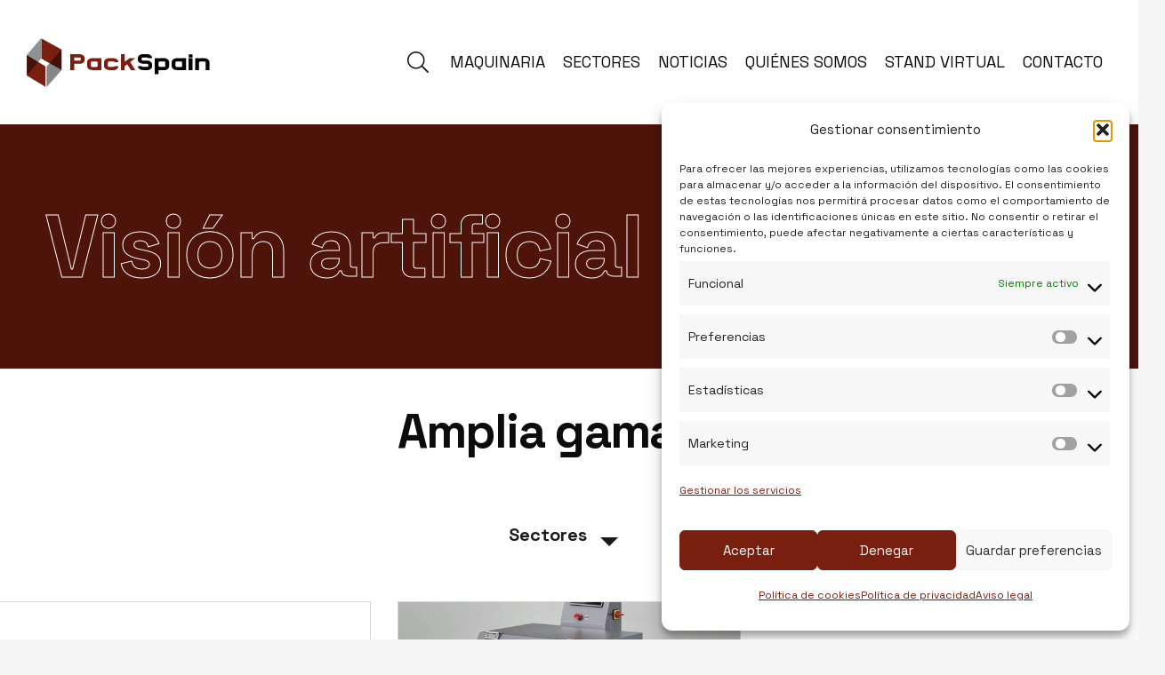

--- FILE ---
content_type: text/html; charset=UTF-8
request_url: https://www.packspainsl.com/categor%C3%ADa-productos/vision-artificial/
body_size: 24379
content:
<!DOCTYPE HTML>
<html lang="es">
<head>
	<meta charset="UTF-8">
	<title>Visión artificial &#8211; PackSpain S.L.</title>
<meta name='robots' content='max-image-preview:large' />
<link rel='dns-prefetch' href='//fonts.googleapis.com' />
<link rel="alternate" type="application/rss+xml" title="PackSpain S.L. &raquo; Feed" href="https://www.packspainsl.com/feed/" />
<link rel="alternate" type="application/rss+xml" title="PackSpain S.L. &raquo; Visión artificial Categoría de producto Feed" href="https://www.packspainsl.com/categoría-productos/vision-artificial/feed/" />
<meta name="viewport" content="width=device-width, initial-scale=1">
<meta name="theme-color" content="#f5f5f5">
<style id='wp-img-auto-sizes-contain-inline-css'>
img:is([sizes=auto i],[sizes^="auto," i]){contain-intrinsic-size:3000px 1500px}
/*# sourceURL=wp-img-auto-sizes-contain-inline-css */
</style>
<style id='wp-emoji-styles-inline-css'>

	img.wp-smiley, img.emoji {
		display: inline !important;
		border: none !important;
		box-shadow: none !important;
		height: 1em !important;
		width: 1em !important;
		margin: 0 0.07em !important;
		vertical-align: -0.1em !important;
		background: none !important;
		padding: 0 !important;
	}
/*# sourceURL=wp-emoji-styles-inline-css */
</style>
<link rel='stylesheet' id='contact-form-7-css' href='https://www.packspainsl.com/wp-content/plugins/contact-form-7/includes/css/styles.css?ver=6.1.4' media='all' />
<link rel='stylesheet' id='cmplz-general-css' href='https://www.packspainsl.com/wp-content/plugins/complianz-gdpr-premium/assets/css/cookieblocker.min.css?ver=1761969968' media='all' />
<link rel='stylesheet' id='us-fonts-css' href='https://fonts.googleapis.com/css?family=Space+Grotesk%3A400%2C700&#038;display=fallback&#038;ver=6.9' media='all' />
<link rel='stylesheet' id='us-style-css' href='https://www.packspainsl.com/wp-content/themes/Impreza/css/style.min.css?ver=8.42' media='all' />
<link rel='stylesheet' id='theme-style-css' href='https://www.packspainsl.com/wp-content/themes/Impreza-child/style.css?ver=8.42' media='all' />
<script src="https://www.packspainsl.com/wp-includes/js/jquery/jquery.min.js?ver=3.7.1" id="jquery-core-js"></script>
<script></script><link rel="https://api.w.org/" href="https://www.packspainsl.com/wp-json/" /><link rel="EditURI" type="application/rsd+xml" title="RSD" href="https://www.packspainsl.com/xmlrpc.php?rsd" />
<meta name="generator" content="WordPress 6.9" />
			<style>.cmplz-hidden {
					display: none !important;
				}</style>		<script id="us_add_no_touch">
			if ( ! /Android|webOS|iPhone|iPad|iPod|BlackBerry|IEMobile|Opera Mini/i.test( navigator.userAgent ) ) {
				document.documentElement.classList.add( "no-touch" );
			}
		</script>
				<script id="us_color_scheme_switch_class">
			if ( document.cookie.includes( "us_color_scheme_switch_is_on=true" ) ) {
				document.documentElement.classList.add( "us-color-scheme-on" );
			}
		</script>
		<meta name="generator" content="Powered by WPBakery Page Builder - drag and drop page builder for WordPress."/>
<link rel="icon" href="https://www.packspainsl.com/wp-content/uploads/2023/03/favicon.svg" sizes="32x32" />
<link rel="icon" href="https://www.packspainsl.com/wp-content/uploads/2023/03/favicon.svg" sizes="192x192" />
<link rel="apple-touch-icon" href="https://www.packspainsl.com/wp-content/uploads/2023/03/favicon.svg" />
<meta name="msapplication-TileImage" content="https://www.packspainsl.com/wp-content/uploads/2023/03/favicon.svg" />
		<style id="wp-custom-css">
			#cmplz-document{
	max-width: 100% !important;
	margin-top: 50px !important;
	margin-bottom: 50px !important;
}

/* Ocultar insignia reCAPTCHA */
.grecaptcha-badge{
display: none !important;
}

/* css para filtro de categorias */
.w-filter.state_desktop.style_drop_trendy .w-filter-item-title {
  font-weight: 300;
}

.w-filter.state_desktop.style_drop_trendy .w-filter-item-title::after {
  font-weight: 300;
}

/* css para texto con borde */
.texto-borde-blanco {
  -webkit-text-stroke: 1px #fff;
  color: transparent;
}

/* css borde carrusel*/
.borde-carrusel {
	border: 1px solid #ccc !important;
}


/*Codigo de css para el formulario*/
/* Contact Form 7 */

/* Contact Form 7 - Name */
.form-row .fa-user
{
padding-top: 47px;
padding-right: 0px;
padding-bottom: 0px;
padding-left: 15px;
}

/* Contact Form 7 - Email */
.form-row .fa-at
{
padding-top: 47px;
padding-right: 0px;
padding-bottom: 0px;
padding-left: 15px;
}

/* Contact Form 7 - Phone */
.form-row .fa-phone
{
padding-top: 48px;
padding-right: 0px;
padding-bottom: 0px;
padding-left: 15px;
}

/* Contact Form 7 - Message */
.form-row .fa-comment
{
padding-top: 19px;
padding-right: 0px;
padding-bottom: 0px;
padding-left: 10px;
}

/* Contact Form 7 - Typed Message */

.wpcf7 input[type="text"],
.wpcf7 input[type="password"],
.wpcf7 input[type="email"],
.wpcf7 input[type="url"],
.wpcf7 input[type="tel"],
.wpcf7 input[type="number"],
.wpcf7 input[type="date"],
.wpcf7 input[type="search"],
.wpcf7 textarea, select
{
padding: 3px 10px 3px 50px; 
}
#responsive-form{
	max-width:600px /*-- cambiar esto para conseguir el ancho de la forma deseada --*/;
	margin:0 auto;
        width:100%;
}
.form-row{
	width: 100%;
}
.column-half, .column-full{
	float: left;
	position: relative;
	padding: 0.65rem;
	width:100%;
	-webkit-box-sizing: border-box;
        -moz-box-sizing: border-box;
        box-sizing: border-box
}
.clearfix:after {
	content: "";
	display: table;
	clear: both;
}
**---------------- Media query ----------------**/
@media only screen and (min-width: 48em) { 
	.column-half{
		width: 50%;
	}
}
.wpcf7-submit{
	border: 3px solid white !important;
}		</style>
		<noscript><style> .wpb_animate_when_almost_visible { opacity: 1; }</style></noscript>		<style id="us-icon-fonts">@font-face{font-display:swap;font-style:normal;font-family:"fontawesome";font-weight:900;src:url("https://www.packspainsl.com/wp-content/themes/Impreza/fonts/fa-solid-900.woff2?ver=8.42") format("woff2")}.fas{font-family:"fontawesome";font-weight:900}@font-face{font-display:swap;font-style:normal;font-family:"fontawesome";font-weight:400;src:url("https://www.packspainsl.com/wp-content/themes/Impreza/fonts/fa-regular-400.woff2?ver=8.42") format("woff2")}.far{font-family:"fontawesome";font-weight:400}@font-face{font-display:swap;font-style:normal;font-family:"fontawesome";font-weight:300;src:url("https://www.packspainsl.com/wp-content/themes/Impreza/fonts/fa-light-300.woff2?ver=8.42") format("woff2")}.fal{font-family:"fontawesome";font-weight:300}@font-face{font-display:swap;font-style:normal;font-family:"Font Awesome 5 Duotone";font-weight:900;src:url("https://www.packspainsl.com/wp-content/themes/Impreza/fonts/fa-duotone-900.woff2?ver=8.42") format("woff2")}.fad{font-family:"Font Awesome 5 Duotone";font-weight:900}.fad{position:relative}.fad:before{position:absolute}.fad:after{opacity:0.4}@font-face{font-display:block;font-style:normal;font-family:"Material Icons";font-weight:400;src:url("https://www.packspainsl.com/wp-content/themes/Impreza/fonts/material-icons.woff2?ver=8.42") format("woff2")}.material-icons{font-family:"Material Icons";font-weight:400}</style>
				<style id="us-theme-options-css">:root{--color-header-middle-bg:#ffffff;--color-header-middle-bg-grad:#ffffff;--color-header-middle-text:#0C0C0C;--color-header-middle-text-hover:#781f10;--color-header-transparent-bg:transparent;--color-header-transparent-bg-grad:transparent;--color-header-transparent-text:#0C0C0C;--color-header-transparent-text-hover:#781f10;--color-chrome-toolbar:#f5f5f5;--color-content-bg:#ffffff;--color-content-bg-grad:#ffffff;--color-content-bg-alt:#f5f5f5;--color-content-bg-alt-grad:#f5f5f5;--color-content-border:#d4d4d4;--color-content-heading:#0C0C0C;--color-content-heading-grad:#0C0C0C;--color-content-text:#0C0C0C;--color-content-link:#781f10;--color-content-link-hover:#0C0C0C;--color-content-primary:#781f10;--color-content-primary-grad:#781f10;--color-content-secondary:#0C0C0C;--color-content-secondary-grad:#0C0C0C;--color-content-faded:#999999;--color-content-overlay:rgba(0,0,0,0.75);--color-content-overlay-grad:rgba(0,0,0,0.75);--color-footer-bg:#781f10;--color-footer-bg-grad:#781f10;--color-footer-bg-alt:rgba(0,0,0,0.10);--color-footer-bg-alt-grad:rgba(0,0,0,0.10);--color-footer-border:rgba(255,255,255,0.15);--color-footer-heading:#ffffff;--color-footer-heading-grad:#ffffff;--color-footer-text:#ffffff;--color-footer-link:#ffffff;--color-footer-link-hover:#0C0C0C;--color-content-primary-faded:rgba(120,31,16,0.15);--box-shadow:0 5px 15px rgba(0,0,0,.15);--box-shadow-up:0 -5px 15px rgba(0,0,0,.15);--site-canvas-width:1300px;--site-content-width:1820px;--text-block-margin-bottom:0rem;--focus-outline-width:2px}:root{--font-family:"Space Grotesk";--font-size:20px;--line-height:30px;--font-weight:400;--bold-font-weight:700;--h1-font-family:"Space Grotesk";--h1-font-size:calc(22px + 2.5vmax);--h1-line-height:1.15;--h1-font-weight:700;--h1-bold-font-weight:700;--h1-text-transform:none;--h1-font-style:normal;--h1-letter-spacing:-0.03em;--h1-margin-bottom:0.8rem;--h2-font-family:var(--h1-font-family);--h2-font-size:calc(22px + 2.5vmax);--h2-line-height:1.1;--h2-font-weight:400;--h2-bold-font-weight:var(--h1-bold-font-weight);--h2-text-transform:var(--h1-text-transform);--h2-font-style:var(--h1-font-style);--h2-letter-spacing:0em;--h2-margin-bottom:0.6rem;--h3-font-family:var(--h1-font-family);--h3-font-size:2rem;--h3-line-height:1.25;--h3-font-weight:400;--h3-bold-font-weight:var(--h1-bold-font-weight);--h3-text-transform:var(--h1-text-transform);--h3-font-style:var(--h1-font-style);--h3-letter-spacing:0em;--h3-margin-bottom:0.5rem;--h4-font-family:var(--h1-font-family);--h4-font-size:2rem;--h4-line-height:1.3;--h4-font-weight:400;--h4-bold-font-weight:var(--h1-bold-font-weight);--h4-text-transform:var(--h1-text-transform);--h4-font-style:var(--h1-font-style);--h4-letter-spacing:0em;--h4-margin-bottom:0.5rem;--h5-font-family:var(--h1-font-family);--h5-font-size:1.6rem;--h5-line-height:1.40;--h5-font-weight:400;--h5-bold-font-weight:var(--h1-bold-font-weight);--h5-text-transform:var(--h1-text-transform);--h5-font-style:var(--h1-font-style);--h5-letter-spacing:0em;--h5-margin-bottom:0.5rem;--h6-font-family:var(--h1-font-family);--h6-font-size:1.25rem;--h6-line-height:1.40;--h6-font-weight:400;--h6-bold-font-weight:var(--h1-bold-font-weight);--h6-text-transform:var(--h1-text-transform);--h6-font-style:var(--h1-font-style);--h6-letter-spacing:0em;--h6-margin-bottom:0.5rem}@media (max-width:600px){:root{--font-size:18px;--line-height:28px;--h1-font-size:3rem;--h2-font-size:2.5rem;--h4-font-size:1.6rem;--h5-font-size:1.4rem;--h6-font-size:1.2rem}}h1{font-family:var(--h1-font-family,inherit);font-weight:var(--h1-font-weight,inherit);font-size:var(--h1-font-size,inherit);font-style:var(--h1-font-style,inherit);line-height:var(--h1-line-height,1.4);letter-spacing:var(--h1-letter-spacing,inherit);text-transform:var(--h1-text-transform,inherit);margin-bottom:var(--h1-margin-bottom,1.5rem)}h1>strong{font-weight:var(--h1-bold-font-weight,bold)}h2{font-family:var(--h2-font-family,inherit);font-weight:var(--h2-font-weight,inherit);font-size:var(--h2-font-size,inherit);font-style:var(--h2-font-style,inherit);line-height:var(--h2-line-height,1.4);letter-spacing:var(--h2-letter-spacing,inherit);text-transform:var(--h2-text-transform,inherit);margin-bottom:var(--h2-margin-bottom,1.5rem)}h2>strong{font-weight:var(--h2-bold-font-weight,bold)}h3{font-family:var(--h3-font-family,inherit);font-weight:var(--h3-font-weight,inherit);font-size:var(--h3-font-size,inherit);font-style:var(--h3-font-style,inherit);line-height:var(--h3-line-height,1.4);letter-spacing:var(--h3-letter-spacing,inherit);text-transform:var(--h3-text-transform,inherit);margin-bottom:var(--h3-margin-bottom,1.5rem)}h3>strong{font-weight:var(--h3-bold-font-weight,bold)}h4{font-family:var(--h4-font-family,inherit);font-weight:var(--h4-font-weight,inherit);font-size:var(--h4-font-size,inherit);font-style:var(--h4-font-style,inherit);line-height:var(--h4-line-height,1.4);letter-spacing:var(--h4-letter-spacing,inherit);text-transform:var(--h4-text-transform,inherit);margin-bottom:var(--h4-margin-bottom,1.5rem)}h4>strong{font-weight:var(--h4-bold-font-weight,bold)}h5{font-family:var(--h5-font-family,inherit);font-weight:var(--h5-font-weight,inherit);font-size:var(--h5-font-size,inherit);font-style:var(--h5-font-style,inherit);line-height:var(--h5-line-height,1.4);letter-spacing:var(--h5-letter-spacing,inherit);text-transform:var(--h5-text-transform,inherit);margin-bottom:var(--h5-margin-bottom,1.5rem)}h5>strong{font-weight:var(--h5-bold-font-weight,bold)}h6{font-family:var(--h6-font-family,inherit);font-weight:var(--h6-font-weight,inherit);font-size:var(--h6-font-size,inherit);font-style:var(--h6-font-style,inherit);line-height:var(--h6-line-height,1.4);letter-spacing:var(--h6-letter-spacing,inherit);text-transform:var(--h6-text-transform,inherit);margin-bottom:var(--h6-margin-bottom,1.5rem)}h6>strong{font-weight:var(--h6-bold-font-weight,bold)}body{background:var(--color-content-bg-alt)}@media (max-width:1920px){.l-main .aligncenter{max-width:calc(100vw - 5rem)}}@media (min-width:1281px){.l-subheader{--padding-inline:2.5rem}.l-section{--padding-inline:2.5rem}body.usb_preview .hide_on_default{opacity:0.25!important}.vc_hidden-lg,body:not(.usb_preview) .hide_on_default{display:none!important}.default_align_left{text-align:left;justify-content:flex-start}.default_align_right{text-align:right;justify-content:flex-end}.default_align_center{text-align:center;justify-content:center}.w-hwrapper.default_align_center>*{margin-left:calc( var(--hwrapper-gap,1.2rem) / 2 );margin-right:calc( var(--hwrapper-gap,1.2rem) / 2 )}.default_align_justify{justify-content:space-between}.w-hwrapper>.default_align_justify,.default_align_justify>.w-btn{width:100%}*:not(.w-hwrapper:not(.wrap))>.w-btn-wrapper:not([class*="default_align_none"]):not(.align_none){display:block;margin-inline-end:0}}@media (min-width:1025px) and (max-width:1280px){.l-subheader{--padding-inline:2.5rem}.l-section{--padding-inline:2.5rem}body.usb_preview .hide_on_laptops{opacity:0.25!important}.vc_hidden-md,body:not(.usb_preview) .hide_on_laptops{display:none!important}.laptops_align_left{text-align:left;justify-content:flex-start}.laptops_align_right{text-align:right;justify-content:flex-end}.laptops_align_center{text-align:center;justify-content:center}.w-hwrapper.laptops_align_center>*{margin-left:calc( var(--hwrapper-gap,1.2rem) / 2 );margin-right:calc( var(--hwrapper-gap,1.2rem) / 2 )}.laptops_align_justify{justify-content:space-between}.w-hwrapper>.laptops_align_justify,.laptops_align_justify>.w-btn{width:100%}*:not(.w-hwrapper:not(.wrap))>.w-btn-wrapper:not([class*="laptops_align_none"]):not(.align_none){display:block;margin-inline-end:0}.g-cols.via_grid[style*="--laptops-columns-gap"]{gap:var(--laptops-columns-gap,3rem)}}@media (min-width:601px) and (max-width:1024px){.l-subheader{--padding-inline:1rem}.l-section{--padding-inline:2.5rem}body.usb_preview .hide_on_tablets{opacity:0.25!important}.vc_hidden-sm,body:not(.usb_preview) .hide_on_tablets{display:none!important}.tablets_align_left{text-align:left;justify-content:flex-start}.tablets_align_right{text-align:right;justify-content:flex-end}.tablets_align_center{text-align:center;justify-content:center}.w-hwrapper.tablets_align_center>*{margin-left:calc( var(--hwrapper-gap,1.2rem) / 2 );margin-right:calc( var(--hwrapper-gap,1.2rem) / 2 )}.tablets_align_justify{justify-content:space-between}.w-hwrapper>.tablets_align_justify,.tablets_align_justify>.w-btn{width:100%}*:not(.w-hwrapper:not(.wrap))>.w-btn-wrapper:not([class*="tablets_align_none"]):not(.align_none){display:block;margin-inline-end:0}.g-cols.via_grid[style*="--tablets-columns-gap"]{gap:var(--tablets-columns-gap,3rem)}}@media (max-width:600px){.l-subheader{--padding-inline:1rem}.l-section{--padding-inline:1.5rem}body.usb_preview .hide_on_mobiles{opacity:0.25!important}.vc_hidden-xs,body:not(.usb_preview) .hide_on_mobiles{display:none!important}.mobiles_align_left{text-align:left;justify-content:flex-start}.mobiles_align_right{text-align:right;justify-content:flex-end}.mobiles_align_center{text-align:center;justify-content:center}.w-hwrapper.mobiles_align_center>*{margin-left:calc( var(--hwrapper-gap,1.2rem) / 2 );margin-right:calc( var(--hwrapper-gap,1.2rem) / 2 )}.mobiles_align_justify{justify-content:space-between}.w-hwrapper>.mobiles_align_justify,.mobiles_align_justify>.w-btn{width:100%}.w-hwrapper.stack_on_mobiles{display:block}.w-hwrapper.stack_on_mobiles>:not(script){display:block;margin:0 0 var(--hwrapper-gap,1.2rem)}.w-hwrapper.stack_on_mobiles>:last-child{margin-bottom:0}*:not(.w-hwrapper:not(.wrap))>.w-btn-wrapper:not([class*="mobiles_align_none"]):not(.align_none){display:block;margin-inline-end:0}.g-cols.via_grid[style*="--mobiles-columns-gap"]{gap:var(--mobiles-columns-gap,1.5rem)}}@media (max-width:600px){.g-cols.type_default>div[class*="vc_col-xs-"]{margin-top:1rem;margin-bottom:1rem}.g-cols>div:not([class*="vc_col-xs-"]){width:100%;margin:0 0 1.5rem}.g-cols.reversed>div:last-of-type{order:-1}.g-cols.type_boxes>div,.g-cols.reversed>div:first-child,.g-cols:not(.reversed)>div:last-child,.g-cols>div.has_bg_color{margin-bottom:0}.vc_col-xs-1{width:8.3333%}.vc_col-xs-2{width:16.6666%}.vc_col-xs-1\/5{width:20%}.vc_col-xs-3{width:25%}.vc_col-xs-4{width:33.3333%}.vc_col-xs-2\/5{width:40%}.vc_col-xs-5{width:41.6666%}.vc_col-xs-6{width:50%}.vc_col-xs-7{width:58.3333%}.vc_col-xs-3\/5{width:60%}.vc_col-xs-8{width:66.6666%}.vc_col-xs-9{width:75%}.vc_col-xs-4\/5{width:80%}.vc_col-xs-10{width:83.3333%}.vc_col-xs-11{width:91.6666%}.vc_col-xs-12{width:100%}.vc_col-xs-offset-0{margin-left:0}.vc_col-xs-offset-1{margin-left:8.3333%}.vc_col-xs-offset-2{margin-left:16.6666%}.vc_col-xs-offset-1\/5{margin-left:20%}.vc_col-xs-offset-3{margin-left:25%}.vc_col-xs-offset-4{margin-left:33.3333%}.vc_col-xs-offset-2\/5{margin-left:40%}.vc_col-xs-offset-5{margin-left:41.6666%}.vc_col-xs-offset-6{margin-left:50%}.vc_col-xs-offset-7{margin-left:58.3333%}.vc_col-xs-offset-3\/5{margin-left:60%}.vc_col-xs-offset-8{margin-left:66.6666%}.vc_col-xs-offset-9{margin-left:75%}.vc_col-xs-offset-4\/5{margin-left:80%}.vc_col-xs-offset-10{margin-left:83.3333%}.vc_col-xs-offset-11{margin-left:91.6666%}.vc_col-xs-offset-12{margin-left:100%}}@media (min-width:601px){.vc_col-sm-1{width:8.3333%}.vc_col-sm-2{width:16.6666%}.vc_col-sm-1\/5{width:20%}.vc_col-sm-3{width:25%}.vc_col-sm-4{width:33.3333%}.vc_col-sm-2\/5{width:40%}.vc_col-sm-5{width:41.6666%}.vc_col-sm-6{width:50%}.vc_col-sm-7{width:58.3333%}.vc_col-sm-3\/5{width:60%}.vc_col-sm-8{width:66.6666%}.vc_col-sm-9{width:75%}.vc_col-sm-4\/5{width:80%}.vc_col-sm-10{width:83.3333%}.vc_col-sm-11{width:91.6666%}.vc_col-sm-12{width:100%}.vc_col-sm-offset-0{margin-left:0}.vc_col-sm-offset-1{margin-left:8.3333%}.vc_col-sm-offset-2{margin-left:16.6666%}.vc_col-sm-offset-1\/5{margin-left:20%}.vc_col-sm-offset-3{margin-left:25%}.vc_col-sm-offset-4{margin-left:33.3333%}.vc_col-sm-offset-2\/5{margin-left:40%}.vc_col-sm-offset-5{margin-left:41.6666%}.vc_col-sm-offset-6{margin-left:50%}.vc_col-sm-offset-7{margin-left:58.3333%}.vc_col-sm-offset-3\/5{margin-left:60%}.vc_col-sm-offset-8{margin-left:66.6666%}.vc_col-sm-offset-9{margin-left:75%}.vc_col-sm-offset-4\/5{margin-left:80%}.vc_col-sm-offset-10{margin-left:83.3333%}.vc_col-sm-offset-11{margin-left:91.6666%}.vc_col-sm-offset-12{margin-left:100%}}@media (min-width:1025px){.vc_col-md-1{width:8.3333%}.vc_col-md-2{width:16.6666%}.vc_col-md-1\/5{width:20%}.vc_col-md-3{width:25%}.vc_col-md-4{width:33.3333%}.vc_col-md-2\/5{width:40%}.vc_col-md-5{width:41.6666%}.vc_col-md-6{width:50%}.vc_col-md-7{width:58.3333%}.vc_col-md-3\/5{width:60%}.vc_col-md-8{width:66.6666%}.vc_col-md-9{width:75%}.vc_col-md-4\/5{width:80%}.vc_col-md-10{width:83.3333%}.vc_col-md-11{width:91.6666%}.vc_col-md-12{width:100%}.vc_col-md-offset-0{margin-left:0}.vc_col-md-offset-1{margin-left:8.3333%}.vc_col-md-offset-2{margin-left:16.6666%}.vc_col-md-offset-1\/5{margin-left:20%}.vc_col-md-offset-3{margin-left:25%}.vc_col-md-offset-4{margin-left:33.3333%}.vc_col-md-offset-2\/5{margin-left:40%}.vc_col-md-offset-5{margin-left:41.6666%}.vc_col-md-offset-6{margin-left:50%}.vc_col-md-offset-7{margin-left:58.3333%}.vc_col-md-offset-3\/5{margin-left:60%}.vc_col-md-offset-8{margin-left:66.6666%}.vc_col-md-offset-9{margin-left:75%}.vc_col-md-offset-4\/5{margin-left:80%}.vc_col-md-offset-10{margin-left:83.3333%}.vc_col-md-offset-11{margin-left:91.6666%}.vc_col-md-offset-12{margin-left:100%}}@media (min-width:1281px){.vc_col-lg-1{width:8.3333%}.vc_col-lg-2{width:16.6666%}.vc_col-lg-1\/5{width:20%}.vc_col-lg-3{width:25%}.vc_col-lg-4{width:33.3333%}.vc_col-lg-2\/5{width:40%}.vc_col-lg-5{width:41.6666%}.vc_col-lg-6{width:50%}.vc_col-lg-7{width:58.3333%}.vc_col-lg-3\/5{width:60%}.vc_col-lg-8{width:66.6666%}.vc_col-lg-9{width:75%}.vc_col-lg-4\/5{width:80%}.vc_col-lg-10{width:83.3333%}.vc_col-lg-11{width:91.6666%}.vc_col-lg-12{width:100%}.vc_col-lg-offset-0{margin-left:0}.vc_col-lg-offset-1{margin-left:8.3333%}.vc_col-lg-offset-2{margin-left:16.6666%}.vc_col-lg-offset-1\/5{margin-left:20%}.vc_col-lg-offset-3{margin-left:25%}.vc_col-lg-offset-4{margin-left:33.3333%}.vc_col-lg-offset-2\/5{margin-left:40%}.vc_col-lg-offset-5{margin-left:41.6666%}.vc_col-lg-offset-6{margin-left:50%}.vc_col-lg-offset-7{margin-left:58.3333%}.vc_col-lg-offset-3\/5{margin-left:60%}.vc_col-lg-offset-8{margin-left:66.6666%}.vc_col-lg-offset-9{margin-left:75%}.vc_col-lg-offset-4\/5{margin-left:80%}.vc_col-lg-offset-10{margin-left:83.3333%}.vc_col-lg-offset-11{margin-left:91.6666%}.vc_col-lg-offset-12{margin-left:100%}}@media (min-width:601px) and (max-width:1024px){.g-cols.via_flex.type_default>div[class*="vc_col-md-"],.g-cols.via_flex.type_default>div[class*="vc_col-lg-"]{margin-top:1rem;margin-bottom:1rem}}@media (min-width:1025px) and (max-width:1280px){.g-cols.via_flex.type_default>div[class*="vc_col-lg-"]{margin-top:1rem;margin-bottom:1rem}}div[class|="vc_col"].stretched{container-type:inline-size}@container (width >= calc(100cqw - 2rem)) and (min-width:calc(901px - 2rem)){.g-cols.via_flex.type_default>div[class|="vc_col"].stretched>.vc_column-inner{margin:-1rem}}@media (max-width:900px){.l-canvas{overflow:hidden}.g-cols.stacking_default.reversed>div:last-of-type{order:-1}.g-cols.stacking_default.via_flex>div:not([class*="vc_col-xs"]){width:100%;margin:0 0 1.5rem}.g-cols.stacking_default.via_grid.mobiles-cols_1{grid-template-columns:100%}.g-cols.stacking_default.via_flex.type_boxes>div,.g-cols.stacking_default.via_flex.reversed>div:first-child,.g-cols.stacking_default.via_flex:not(.reversed)>div:last-child,.g-cols.stacking_default.via_flex>div.has_bg_color{margin-bottom:0}.g-cols.stacking_default.via_flex.type_default>.wpb_column.stretched{margin-left:-1rem;margin-right:-1rem}.g-cols.stacking_default.via_grid.mobiles-cols_1>.wpb_column.stretched,.g-cols.stacking_default.via_flex.type_boxes>.wpb_column.stretched{margin-left:var(--margin-inline-stretch);margin-right:var(--margin-inline-stretch)}.vc_column-inner.type_sticky>.wpb_wrapper,.vc_column_container.type_sticky>.vc_column-inner{top:0!important}}@media (min-width:901px){body:not(.rtl) .l-section.for_sidebar.at_left>div>.l-sidebar,.rtl .l-section.for_sidebar.at_right>div>.l-sidebar{order:-1}.vc_column_container.type_sticky>.vc_column-inner,.vc_column-inner.type_sticky>.wpb_wrapper{position:-webkit-sticky;position:sticky}.l-section.type_sticky{position:-webkit-sticky;position:sticky;top:0;z-index:21;transition:top 0.3s cubic-bezier(.78,.13,.15,.86) 0.1s}.header_hor .l-header.post_fixed.sticky_auto_hide{z-index:22}.admin-bar .l-section.type_sticky{top:32px}.l-section.type_sticky>.l-section-h{transition:padding-top 0.3s}.header_hor .l-header.pos_fixed:not(.down)~.l-main .l-section.type_sticky:not(:first-of-type){top:var(--header-sticky-height)}.admin-bar.header_hor .l-header.pos_fixed:not(.down)~.l-main .l-section.type_sticky:not(:first-of-type){top:calc( var(--header-sticky-height) + 32px )}.header_hor .l-header.pos_fixed.sticky:not(.down)~.l-main .l-section.type_sticky:first-of-type>.l-section-h{padding-top:var(--header-sticky-height)}.header_hor.headerinpos_bottom .l-header.pos_fixed.sticky:not(.down)~.l-main .l-section.type_sticky:first-of-type>.l-section-h{padding-bottom:var(--header-sticky-height)!important}}@media (max-width:600px){.w-form-row.for_submit[style*=btn-size-mobiles] .w-btn{font-size:var(--btn-size-mobiles)!important}}:focus-visible,input[type=checkbox]:focus-visible + i,input[type=checkbox]:focus-visible~.w-color-switch-box,.w-nav-arrow:focus-visible::before,.woocommerce-mini-cart-item:has(:focus-visible),.w-filter-item-value.w-btn:has(:focus-visible){outline-width:var(--focus-outline-width,2px );outline-style:solid;outline-offset:2px;outline-color:var(--color-content-primary)}.w-toplink,.w-header-show{background:var(--color-content-primary)}.no-touch .w-toplink.active:hover,.no-touch .w-header-show:hover{background:var(--color-content-primary-grad)}button[type=submit]:not(.w-btn),input[type=submit]:not(.w-btn),.us-nav-style_1>*,.navstyle_1>.owl-nav button,.us-btn-style_1{font-family:var(--font-family);font-style:normal;text-transform:none;font-size:1.25rem;line-height:1.25!important;font-weight:400;letter-spacing:0em;padding:0.6em 1.3em;transition-duration:.3s;border-radius:0em;transition-timing-function:ease;--btn-height:calc(1.25em + 2 * 0.6em);background:var(--color-content-heading);border-color:transparent;border-image:none;color:var(--color-content-bg)!important}button[type=submit]:not(.w-btn):before,input[type=submit]:not(.w-btn),.us-nav-style_1>*:before,.navstyle_1>.owl-nav button:before,.us-btn-style_1:before{border-width:3px}.no-touch button[type=submit]:not(.w-btn):hover,.no-touch input[type=submit]:not(.w-btn):hover,.w-filter-item-value.us-btn-style_1:has(input:checked),.us-nav-style_1>span.current,.no-touch .us-nav-style_1>a:hover,.no-touch .navstyle_1>.owl-nav button:hover,.no-touch .us-btn-style_1:hover{background:var(--color-content-primary);border-color:transparent;border-image:none;color:var(--color-content-bg)!important}:root{--inputs-font-family:var(--font-family);--inputs-font-size:1.25rem;--inputs-font-weight:400;--inputs-letter-spacing:0em;--inputs-text-transform:none;--inputs-height:3.1rem;--inputs-padding:1rem;--inputs-checkbox-size:1.5em;--inputs-border-width:0px;--inputs-border-radius:0rem;--inputs-background:var(--color-content-bg-alt);--inputs-text-color:var(--color-content-text);--inputs-box-shadow:0px 0px 0px 2px rgba(0,0,0,0.00) inset;--inputs-focus-background:var(--color-content-bg-alt);--inputs-focus-text-color:var(--color-content-text);--inputs-focus-box-shadow:0px 0px 0px 2px var(--color-content-primary) inset}.color_alternate input:not([type=submit]),.color_alternate textarea,.color_alternate select,.color_alternate .move_label .w-form-row-label{background:var(--color-alt-content-bg-alt-grad)}.color_footer-top input:not([type=submit]),.color_footer-top textarea,.color_footer-top select,.color_footer-top .w-form-row.move_label .w-form-row-label{background:var(--color-subfooter-bg-alt-grad)}.color_footer-bottom input:not([type=submit]),.color_footer-bottom textarea,.color_footer-bottom select,.color_footer-bottom .w-form-row.move_label .w-form-row-label{background:var(--color-footer-bg-alt-grad)}.color_alternate input:not([type=submit]),.color_alternate textarea,.color_alternate select,.color_alternate .w-form-row-field>i,.color_alternate .w-form-row-field:after,.color_alternate .widget_search form:after,.color_footer-top input:not([type=submit]),.color_footer-top textarea,.color_footer-top select,.color_footer-top .w-form-row-field>i,.color_footer-top .w-form-row-field:after,.color_footer-top .widget_search form:after,.color_footer-bottom input:not([type=submit]),.color_footer-bottom textarea,.color_footer-bottom select,.color_footer-bottom .w-form-row-field>i,.color_footer-bottom .w-form-row-field:after,.color_footer-bottom .widget_search form:after{color:inherit}.leaflet-default-icon-path{background-image:url(https://www.packspainsl.com/wp-content/themes/Impreza/common/css/vendor/images/marker-icon.png)}.header_hor .w-nav.type_desktop .menu-item-2199 .w-nav-list.level_2{left:0;right:0;transform-origin:50% 0;--dropdown-padding:0px;margin:0 min( -2.5rem,var(--site-content-width) / 2 - 50vw );padding:var(--dropdown-padding,0px) max( 2.5rem,50vw - var(--site-content-width) / 2 )}.header_hor .w-nav.type_desktop .menu-item-2199{position:static}@media (max-width:1280px){.owl-carousel.arrows-hor-pos_on_sides_outside .owl-nav button{transform:none}}</style>
				<style id="us-current-header-css"> .l-subheader.at_middle,.l-subheader.at_middle .w-dropdown-list,.l-subheader.at_middle .type_mobile .w-nav-list.level_1{background:var(--color-header-middle-bg);color:var(--color-header-middle-text)}.no-touch .l-subheader.at_middle a:hover,.no-touch .l-header.bg_transparent .l-subheader.at_middle .w-dropdown.opened a:hover{color:var(--color-header-middle-text-hover)}.l-header.bg_transparent:not(.sticky) .l-subheader.at_middle{background:var(--color-header-transparent-bg);color:var(--color-header-transparent-text)}.no-touch .l-header.bg_transparent:not(.sticky) .at_middle .w-cart-link:hover,.no-touch .l-header.bg_transparent:not(.sticky) .at_middle .w-text a:hover,.no-touch .l-header.bg_transparent:not(.sticky) .at_middle .w-html a:hover,.no-touch .l-header.bg_transparent:not(.sticky) .at_middle .w-nav>a:hover,.no-touch .l-header.bg_transparent:not(.sticky) .at_middle .w-menu a:hover,.no-touch .l-header.bg_transparent:not(.sticky) .at_middle .w-search>a:hover,.no-touch .l-header.bg_transparent:not(.sticky) .at_middle .w-socials.shape_none.color_text a:hover,.no-touch .l-header.bg_transparent:not(.sticky) .at_middle .w-socials.shape_none.color_link a:hover,.no-touch .l-header.bg_transparent:not(.sticky) .at_middle .w-dropdown a:hover,.no-touch .l-header.bg_transparent:not(.sticky) .at_middle .type_desktop .menu-item.level_1.opened>a,.no-touch .l-header.bg_transparent:not(.sticky) .at_middle .type_desktop .menu-item.level_1:hover>a{color:var(--color-header-transparent-text-hover)}.header_ver .l-header{background:var(--color-header-middle-bg);color:var(--color-header-middle-text)}@media (min-width:1281px){.hidden_for_default{display:none!important}.l-subheader.at_top{display:none}.l-subheader.at_bottom{display:none}.l-header{position:relative;z-index:111}.l-subheader{margin:0 auto}.l-subheader.width_full{padding-left:1.5rem;padding-right:1.5rem}.l-subheader-h{display:flex;align-items:center;position:relative;margin:0 auto;max-width:var(--site-content-width,1200px);height:inherit}.w-header-show{display:none}.l-header.pos_fixed{position:fixed;left:var(--site-outline-width,0);right:var(--site-outline-width,0)}.l-header.pos_fixed:not(.notransition) .l-subheader{transition-property:transform,background,box-shadow,line-height,height,visibility;transition-duration:.3s;transition-timing-function:cubic-bezier(.78,.13,.15,.86)}.headerinpos_bottom.sticky_first_section .l-header.pos_fixed{position:fixed!important}.header_hor .l-header.sticky_auto_hide{transition:margin .3s cubic-bezier(.78,.13,.15,.86) .1s}.header_hor .l-header.sticky_auto_hide.down{margin-top:calc(-1.1 * var(--header-sticky-height,0px) )}.l-header.bg_transparent:not(.sticky) .l-subheader{box-shadow:none!important;background:none}.l-header.bg_transparent~.l-main .l-section.width_full.height_auto:first-of-type>.l-section-h{padding-top:0!important;padding-bottom:0!important}.l-header.pos_static.bg_transparent{position:absolute;left:var(--site-outline-width,0);right:var(--site-outline-width,0)}.l-subheader.width_full .l-subheader-h{max-width:none!important}.l-header.shadow_thin .l-subheader.at_middle,.l-header.shadow_thin .l-subheader.at_bottom{box-shadow:0 1px 0 rgba(0,0,0,0.08)}.l-header.shadow_wide .l-subheader.at_middle,.l-header.shadow_wide .l-subheader.at_bottom{box-shadow:0 3px 5px -1px rgba(0,0,0,0.1),0 2px 1px -1px rgba(0,0,0,0.05)}.header_hor .l-subheader-cell>.w-cart{margin-left:0;margin-right:0}:root{--header-height:120px;--header-sticky-height:100px}.l-header:before{content:'120'}.l-header.sticky:before{content:'100'}.l-subheader.at_top{line-height:40px;height:40px;overflow:visible;visibility:visible}.l-header.sticky .l-subheader.at_top{line-height:40px;height:40px;overflow:visible;visibility:visible}.l-subheader.at_middle{line-height:120px;height:120px;overflow:visible;visibility:visible}.l-header.sticky .l-subheader.at_middle{line-height:100px;height:100px;overflow:visible;visibility:visible}.l-subheader.at_bottom{line-height:50px;height:50px;overflow:visible;visibility:visible}.l-header.sticky .l-subheader.at_bottom{line-height:50px;height:50px;overflow:visible;visibility:visible}.headerinpos_above .l-header.pos_fixed{overflow:hidden;transition:transform 0.3s;transform:translate3d(0,-100%,0)}.headerinpos_above .l-header.pos_fixed.sticky{overflow:visible;transform:none}.headerinpos_above .l-header.pos_fixed~.l-section>.l-section-h,.headerinpos_above .l-header.pos_fixed~.l-main .l-section:first-of-type>.l-section-h{padding-top:0!important}.headerinpos_below .l-header.pos_fixed:not(.sticky){position:absolute;top:100%}.headerinpos_below .l-header.pos_fixed~.l-main>.l-section:first-of-type>.l-section-h{padding-top:0!important}.headerinpos_below .l-header.pos_fixed~.l-main .l-section.full_height:nth-of-type(2){min-height:100vh}.headerinpos_below .l-header.pos_fixed~.l-main>.l-section:nth-of-type(2)>.l-section-h{padding-top:var(--header-height)}.headerinpos_bottom .l-header.pos_fixed:not(.sticky){position:absolute;top:100vh}.headerinpos_bottom .l-header.pos_fixed~.l-main>.l-section:first-of-type>.l-section-h{padding-top:0!important}.headerinpos_bottom .l-header.pos_fixed~.l-main>.l-section:first-of-type>.l-section-h{padding-bottom:var(--header-height)}.headerinpos_bottom .l-header.pos_fixed.bg_transparent~.l-main .l-section.valign_center:not(.height_auto):first-of-type>.l-section-h{top:calc( var(--header-height) / 2 )}.headerinpos_bottom .l-header.pos_fixed:not(.sticky) .w-cart.layout_dropdown .w-cart-content,.headerinpos_bottom .l-header.pos_fixed:not(.sticky) .w-nav.type_desktop .w-nav-list.level_2{bottom:100%;transform-origin:0 100%}.headerinpos_bottom .l-header.pos_fixed:not(.sticky) .w-nav.type_mobile.m_layout_dropdown .w-nav-list.level_1{top:auto;bottom:100%;box-shadow:var(--box-shadow-up)}.headerinpos_bottom .l-header.pos_fixed:not(.sticky) .w-nav.type_desktop .w-nav-list.level_3,.headerinpos_bottom .l-header.pos_fixed:not(.sticky) .w-nav.type_desktop .w-nav-list.level_4{top:auto;bottom:0;transform-origin:0 100%}.headerinpos_bottom .l-header.pos_fixed:not(.sticky) .w-dropdown-list{top:auto;bottom:-0.4em;padding-top:0.4em;padding-bottom:2.4em}.admin-bar .l-header.pos_static.bg_solid~.l-main .l-section.full_height:first-of-type{min-height:calc( 100vh - var(--header-height) - 32px )}.admin-bar .l-header.pos_fixed:not(.sticky_auto_hide)~.l-main .l-section.full_height:not(:first-of-type){min-height:calc( 100vh - var(--header-sticky-height) - 32px )}.admin-bar.headerinpos_below .l-header.pos_fixed~.l-main .l-section.full_height:nth-of-type(2){min-height:calc(100vh - 32px)}}@media (min-width:1025px) and (max-width:1280px){.hidden_for_laptops{display:none!important}.l-subheader.at_top{display:none}.l-subheader.at_bottom{display:none}.l-header{position:relative;z-index:111}.l-subheader{margin:0 auto}.l-subheader.width_full{padding-left:1.5rem;padding-right:1.5rem}.l-subheader-h{display:flex;align-items:center;position:relative;margin:0 auto;max-width:var(--site-content-width,1200px);height:inherit}.w-header-show{display:none}.l-header.pos_fixed{position:fixed;left:var(--site-outline-width,0);right:var(--site-outline-width,0)}.l-header.pos_fixed:not(.notransition) .l-subheader{transition-property:transform,background,box-shadow,line-height,height,visibility;transition-duration:.3s;transition-timing-function:cubic-bezier(.78,.13,.15,.86)}.headerinpos_bottom.sticky_first_section .l-header.pos_fixed{position:fixed!important}.header_hor .l-header.sticky_auto_hide{transition:margin .3s cubic-bezier(.78,.13,.15,.86) .1s}.header_hor .l-header.sticky_auto_hide.down{margin-top:calc(-1.1 * var(--header-sticky-height,0px) )}.l-header.bg_transparent:not(.sticky) .l-subheader{box-shadow:none!important;background:none}.l-header.bg_transparent~.l-main .l-section.width_full.height_auto:first-of-type>.l-section-h{padding-top:0!important;padding-bottom:0!important}.l-header.pos_static.bg_transparent{position:absolute;left:var(--site-outline-width,0);right:var(--site-outline-width,0)}.l-subheader.width_full .l-subheader-h{max-width:none!important}.l-header.shadow_thin .l-subheader.at_middle,.l-header.shadow_thin .l-subheader.at_bottom{box-shadow:0 1px 0 rgba(0,0,0,0.08)}.l-header.shadow_wide .l-subheader.at_middle,.l-header.shadow_wide .l-subheader.at_bottom{box-shadow:0 3px 5px -1px rgba(0,0,0,0.1),0 2px 1px -1px rgba(0,0,0,0.05)}.header_hor .l-subheader-cell>.w-cart{margin-left:0;margin-right:0}:root{--header-height:140px;--header-sticky-height:100px}.l-header:before{content:'140'}.l-header.sticky:before{content:'100'}.l-subheader.at_top{line-height:40px;height:40px;overflow:visible;visibility:visible}.l-header.sticky .l-subheader.at_top{line-height:40px;height:40px;overflow:visible;visibility:visible}.l-subheader.at_middle{line-height:140px;height:140px;overflow:visible;visibility:visible}.l-header.sticky .l-subheader.at_middle{line-height:100px;height:100px;overflow:visible;visibility:visible}.l-subheader.at_bottom{line-height:50px;height:50px;overflow:visible;visibility:visible}.l-header.sticky .l-subheader.at_bottom{line-height:50px;height:50px;overflow:visible;visibility:visible}.headerinpos_above .l-header.pos_fixed{overflow:hidden;transition:transform 0.3s;transform:translate3d(0,-100%,0)}.headerinpos_above .l-header.pos_fixed.sticky{overflow:visible;transform:none}.headerinpos_above .l-header.pos_fixed~.l-section>.l-section-h,.headerinpos_above .l-header.pos_fixed~.l-main .l-section:first-of-type>.l-section-h{padding-top:0!important}.headerinpos_below .l-header.pos_fixed:not(.sticky){position:absolute;top:100%}.headerinpos_below .l-header.pos_fixed~.l-main>.l-section:first-of-type>.l-section-h{padding-top:0!important}.headerinpos_below .l-header.pos_fixed~.l-main .l-section.full_height:nth-of-type(2){min-height:100vh}.headerinpos_below .l-header.pos_fixed~.l-main>.l-section:nth-of-type(2)>.l-section-h{padding-top:var(--header-height)}.headerinpos_bottom .l-header.pos_fixed:not(.sticky){position:absolute;top:100vh}.headerinpos_bottom .l-header.pos_fixed~.l-main>.l-section:first-of-type>.l-section-h{padding-top:0!important}.headerinpos_bottom .l-header.pos_fixed~.l-main>.l-section:first-of-type>.l-section-h{padding-bottom:var(--header-height)}.headerinpos_bottom .l-header.pos_fixed.bg_transparent~.l-main .l-section.valign_center:not(.height_auto):first-of-type>.l-section-h{top:calc( var(--header-height) / 2 )}.headerinpos_bottom .l-header.pos_fixed:not(.sticky) .w-cart.layout_dropdown .w-cart-content,.headerinpos_bottom .l-header.pos_fixed:not(.sticky) .w-nav.type_desktop .w-nav-list.level_2{bottom:100%;transform-origin:0 100%}.headerinpos_bottom .l-header.pos_fixed:not(.sticky) .w-nav.type_mobile.m_layout_dropdown .w-nav-list.level_1{top:auto;bottom:100%;box-shadow:var(--box-shadow-up)}.headerinpos_bottom .l-header.pos_fixed:not(.sticky) .w-nav.type_desktop .w-nav-list.level_3,.headerinpos_bottom .l-header.pos_fixed:not(.sticky) .w-nav.type_desktop .w-nav-list.level_4{top:auto;bottom:0;transform-origin:0 100%}.headerinpos_bottom .l-header.pos_fixed:not(.sticky) .w-dropdown-list{top:auto;bottom:-0.4em;padding-top:0.4em;padding-bottom:2.4em}.admin-bar .l-header.pos_static.bg_solid~.l-main .l-section.full_height:first-of-type{min-height:calc( 100vh - var(--header-height) - 32px )}.admin-bar .l-header.pos_fixed:not(.sticky_auto_hide)~.l-main .l-section.full_height:not(:first-of-type){min-height:calc( 100vh - var(--header-sticky-height) - 32px )}.admin-bar.headerinpos_below .l-header.pos_fixed~.l-main .l-section.full_height:nth-of-type(2){min-height:calc(100vh - 32px)}}@media (min-width:601px) and (max-width:1024px){.hidden_for_tablets{display:none!important}.l-subheader.at_top{display:none}.l-subheader.at_bottom{display:none}.l-header{position:relative;z-index:111}.l-subheader{margin:0 auto}.l-subheader.width_full{padding-left:1.5rem;padding-right:1.5rem}.l-subheader-h{display:flex;align-items:center;position:relative;margin:0 auto;max-width:var(--site-content-width,1200px);height:inherit}.w-header-show{display:none}.l-header.pos_fixed{position:fixed;left:var(--site-outline-width,0);right:var(--site-outline-width,0)}.l-header.pos_fixed:not(.notransition) .l-subheader{transition-property:transform,background,box-shadow,line-height,height,visibility;transition-duration:.3s;transition-timing-function:cubic-bezier(.78,.13,.15,.86)}.headerinpos_bottom.sticky_first_section .l-header.pos_fixed{position:fixed!important}.header_hor .l-header.sticky_auto_hide{transition:margin .3s cubic-bezier(.78,.13,.15,.86) .1s}.header_hor .l-header.sticky_auto_hide.down{margin-top:calc(-1.1 * var(--header-sticky-height,0px) )}.l-header.bg_transparent:not(.sticky) .l-subheader{box-shadow:none!important;background:none}.l-header.bg_transparent~.l-main .l-section.width_full.height_auto:first-of-type>.l-section-h{padding-top:0!important;padding-bottom:0!important}.l-header.pos_static.bg_transparent{position:absolute;left:var(--site-outline-width,0);right:var(--site-outline-width,0)}.l-subheader.width_full .l-subheader-h{max-width:none!important}.l-header.shadow_thin .l-subheader.at_middle,.l-header.shadow_thin .l-subheader.at_bottom{box-shadow:0 1px 0 rgba(0,0,0,0.08)}.l-header.shadow_wide .l-subheader.at_middle,.l-header.shadow_wide .l-subheader.at_bottom{box-shadow:0 3px 5px -1px rgba(0,0,0,0.1),0 2px 1px -1px rgba(0,0,0,0.05)}.header_hor .l-subheader-cell>.w-cart{margin-left:0;margin-right:0}:root{--header-height:120px;--header-sticky-height:100px}.l-header:before{content:'120'}.l-header.sticky:before{content:'100'}.l-subheader.at_top{line-height:40px;height:40px;overflow:visible;visibility:visible}.l-header.sticky .l-subheader.at_top{line-height:40px;height:40px;overflow:visible;visibility:visible}.l-subheader.at_middle{line-height:120px;height:120px;overflow:visible;visibility:visible}.l-header.sticky .l-subheader.at_middle{line-height:100px;height:100px;overflow:visible;visibility:visible}.l-subheader.at_bottom{line-height:50px;height:50px;overflow:visible;visibility:visible}.l-header.sticky .l-subheader.at_bottom{line-height:50px;height:50px;overflow:visible;visibility:visible}}@media (max-width:600px){.hidden_for_mobiles{display:none!important}.l-subheader.at_top{display:none}.l-subheader.at_bottom{display:none}.l-header{position:relative;z-index:111}.l-subheader{margin:0 auto}.l-subheader.width_full{padding-left:1.5rem;padding-right:1.5rem}.l-subheader-h{display:flex;align-items:center;position:relative;margin:0 auto;max-width:var(--site-content-width,1200px);height:inherit}.w-header-show{display:none}.l-header.pos_fixed{position:fixed;left:var(--site-outline-width,0);right:var(--site-outline-width,0)}.l-header.pos_fixed:not(.notransition) .l-subheader{transition-property:transform,background,box-shadow,line-height,height,visibility;transition-duration:.3s;transition-timing-function:cubic-bezier(.78,.13,.15,.86)}.headerinpos_bottom.sticky_first_section .l-header.pos_fixed{position:fixed!important}.header_hor .l-header.sticky_auto_hide{transition:margin .3s cubic-bezier(.78,.13,.15,.86) .1s}.header_hor .l-header.sticky_auto_hide.down{margin-top:calc(-1.1 * var(--header-sticky-height,0px) )}.l-header.bg_transparent:not(.sticky) .l-subheader{box-shadow:none!important;background:none}.l-header.bg_transparent~.l-main .l-section.width_full.height_auto:first-of-type>.l-section-h{padding-top:0!important;padding-bottom:0!important}.l-header.pos_static.bg_transparent{position:absolute;left:var(--site-outline-width,0);right:var(--site-outline-width,0)}.l-subheader.width_full .l-subheader-h{max-width:none!important}.l-header.shadow_thin .l-subheader.at_middle,.l-header.shadow_thin .l-subheader.at_bottom{box-shadow:0 1px 0 rgba(0,0,0,0.08)}.l-header.shadow_wide .l-subheader.at_middle,.l-header.shadow_wide .l-subheader.at_bottom{box-shadow:0 3px 5px -1px rgba(0,0,0,0.1),0 2px 1px -1px rgba(0,0,0,0.05)}.header_hor .l-subheader-cell>.w-cart{margin-left:0;margin-right:0}:root{--header-height:80px;--header-sticky-height:80px}.l-header:before{content:'80'}.l-header.sticky:before{content:'80'}.l-subheader.at_top{line-height:40px;height:40px;overflow:visible;visibility:visible}.l-header.sticky .l-subheader.at_top{line-height:40px;height:40px;overflow:visible;visibility:visible}.l-subheader.at_middle{line-height:80px;height:80px;overflow:visible;visibility:visible}.l-header.sticky .l-subheader.at_middle{line-height:80px;height:80px;overflow:visible;visibility:visible}.l-subheader.at_bottom{line-height:50px;height:50px;overflow:visible;visibility:visible}.l-header.sticky .l-subheader.at_bottom{line-height:50px;height:50px;overflow:visible;visibility:visible}}@media (min-width:1281px){.ush_image_1{height:65px!important}.l-header.sticky .ush_image_1{height:65px!important}}@media (min-width:1025px) and (max-width:1280px){.ush_image_1{height:55px!important}.l-header.sticky .ush_image_1{height:55px!important}}@media (min-width:601px) and (max-width:1024px){.ush_image_1{height:55px!important}.l-header.sticky .ush_image_1{height:55px!important}}@media (max-width:600px){.ush_image_1{height:45px!important}.l-header.sticky .ush_image_1{height:45px!important}}.header_hor .ush_menu_1.type_desktop .menu-item.level_1>a:not(.w-btn){padding-left:10px;padding-right:10px}.header_hor .ush_menu_1.type_desktop .menu-item.level_1>a.w-btn{margin-left:10px;margin-right:10px}.header_hor .ush_menu_1.type_desktop.align-edges>.w-nav-list.level_1{margin-left:-10px;margin-right:-10px}.header_ver .ush_menu_1.type_desktop .menu-item.level_1>a:not(.w-btn){padding-top:10px;padding-bottom:10px}.header_ver .ush_menu_1.type_desktop .menu-item.level_1>a.w-btn{margin-top:10px;margin-bottom:10px}.ush_menu_1.type_desktop .menu-item:not(.level_1){font-size:1rem}.ush_menu_1.type_mobile .w-nav-anchor.level_1,.ush_menu_1.type_mobile .w-nav-anchor.level_1 + .w-nav-arrow{font-size:1.1rem}.ush_menu_1.type_mobile .w-nav-anchor:not(.level_1),.ush_menu_1.type_mobile .w-nav-anchor:not(.level_1) + .w-nav-arrow{font-size:0.9rem}@media (min-width:1281px){.ush_menu_1 .w-nav-icon{--icon-size:36px;--icon-size-int:36}}@media (min-width:1025px) and (max-width:1280px){.ush_menu_1 .w-nav-icon{--icon-size:32px;--icon-size-int:32}}@media (min-width:601px) and (max-width:1024px){.ush_menu_1 .w-nav-icon{--icon-size:28px;--icon-size-int:28}}@media (max-width:600px){.ush_menu_1 .w-nav-icon{--icon-size:24px;--icon-size-int:24}}@media screen and (max-width:1279px){.w-nav.ush_menu_1>.w-nav-list.level_1{display:none}.ush_menu_1 .w-nav-control{display:flex}}.no-touch .ush_menu_1 .w-nav-item.level_1.opened>a:not(.w-btn),.no-touch .ush_menu_1 .w-nav-item.level_1:hover>a:not(.w-btn){background:transparent;color:var(--color-header-middle-text-hover)}.ush_menu_1 .w-nav-item.level_1.current-menu-item>a:not(.w-btn),.ush_menu_1 .w-nav-item.level_1.current-menu-ancestor>a:not(.w-btn),.ush_menu_1 .w-nav-item.level_1.current-page-ancestor>a:not(.w-btn){background:transparent;color:var(--color-header-middle-text-hover)}.l-header.bg_transparent:not(.sticky) .ush_menu_1.type_desktop .w-nav-item.level_1.current-menu-item>a:not(.w-btn),.l-header.bg_transparent:not(.sticky) .ush_menu_1.type_desktop .w-nav-item.level_1.current-menu-ancestor>a:not(.w-btn),.l-header.bg_transparent:not(.sticky) .ush_menu_1.type_desktop .w-nav-item.level_1.current-page-ancestor>a:not(.w-btn){background:transparent;color:var(--color-header-transparent-text-hover)}.ush_menu_1 .w-nav-list:not(.level_1){background:var(--color-header-middle-bg);color:var(--color-header-middle-text)}.no-touch .ush_menu_1 .w-nav-item:not(.level_1)>a:focus,.no-touch .ush_menu_1 .w-nav-item:not(.level_1):hover>a{background:transparent;color:var(--color-header-middle-text-hover)}.ush_menu_1 .w-nav-item:not(.level_1).current-menu-item>a,.ush_menu_1 .w-nav-item:not(.level_1).current-menu-ancestor>a,.ush_menu_1 .w-nav-item:not(.level_1).current-page-ancestor>a{background:transparent;color:var(--color-header-middle-text-hover)}@media (min-width:1281px){.ush_search_1.layout_simple{max-width:300px}.ush_search_1.layout_modern.active{width:300px}.ush_search_1{font-size:24px}}@media (min-width:1025px) and (max-width:1280px){.ush_search_1.layout_simple{max-width:250px}.ush_search_1.layout_modern.active{width:250px}.ush_search_1{font-size:24px}}@media (min-width:601px) and (max-width:1024px){.ush_search_1.layout_simple{max-width:200px}.ush_search_1.layout_modern.active{width:200px}.ush_search_1{font-size:22px}}@media (max-width:600px){.ush_search_1{font-size:20px}}.ush_menu_1{font-size:0.9rem!important;text-transform:uppercase!important;margin-left:0px!important}.ush_text_1{color:var(--color-header-middle-text-hover)!important;font-size:2rem!important;font-weight:400!important}.ush_search_1{margin-right:0px!important}</style>
				<style id="us-custom-css">.header_hor .w-nav.type_desktop .w-nav-list.level_2{margin:0 -2.5rem!important;padding:0 2.5rem!important}.header_hor .w-nav.type_desktop .w-nav-list.level_2{margin:0 min( -2.5rem,var(--site-content-width) / 2 - 50vw )!important;padding-left:max( 2.5rem,50vw - var(--site-content-width) / 2 )!important;padding-right:max( 2.5rem,50vw - var(--site-content-width) / 2 )!important}</style>
		<!-- Google Tag Manager -->
<script>(function(w,d,s,l,i){w[l]=w[l]||[];w[l].push({'gtm.start':
new Date().getTime(),event:'gtm.js'});var f=d.getElementsByTagName(s)[0],
j=d.createElement(s),dl=l!='dataLayer'?'&l='+l:'';j.async=true;j.src=
'https://www.googletagmanager.com/gtm.js?id='+i+dl;f.parentNode.insertBefore(j,f);
})(window,document,'script','dataLayer','GTM-MN7Q6SX');</script>
<!-- End Google Tag Manager --><style id="us-design-options-css">.us_custom_475860a4{color:var(--color-header-middle-text-hover)!important;text-align:center!important;font-size:50px!important;line-height:1!important;font-weight:100!important;animation-name:afl!important}.us_custom_d77bca1a{animation-name:afb!important;animation-delay:250ms!important}.us_custom_4c50957d{color:rgba(255,255,255,0.00)!important;font-size:7rem!important}.us_custom_e11ab399{padding-bottom:0px!important}.us_custom_f37aca33{padding-bottom:50px!important}.us_custom_6030304d{text-align:left!important;text-transform:capitalize!important;max-width:1000px!important;padding-right:3rem!important}.us_custom_2c0b65cb{color:#1a1a1a!important;text-align:left!important;font-family:var(--font-family)!important;font-weight:300!important;width:100%!important;margin-left:auto!important;margin-right:auto!important}.us_custom_a2967d0c{padding:50px!important;border:1px solid var(--color-content-border)!important}.us_custom_8d5aa4e2{margin-bottom:20px!important}.us_custom_32255e41{font-size:1.25rem!important}.us_custom_83f55174{color:rgba(255,255,255,0.00)!important;max-width:1300px!important;animation-name:hfc!important;animation-delay:250ms!important}.us_custom_b993b6fd{color:var(--color-footer-text)!important;background:var(--color-footer-bg)!important}.us_custom_025665fb{text-align:center!important;font-size:0.9rem!important}.us_custom_49bb1055{color:var(--color-footer-text)!important;font-size:0.9rem!important;max-width:300px!important;margin-left:auto!important;margin-right:auto!important}@media (min-width:1025px) and (max-width:1280px){.us_custom_475860a4{color:var(--color-header-middle-text-hover)!important;text-align:center!important;font-size:40px!important;line-height:1!important;font-weight:100!important}.us_custom_4c50957d{color:rgba(255,255,255,0.00)!important;font-size:5rem!important}.us_custom_6030304d{text-align:left!important;text-transform:capitalize!important;padding-right:3rem!important}.us_custom_2c0b65cb{color:#1a1a1a!important;text-align:left!important;font-family:var(--font-family)!important;font-weight:300!important;width:70%!important}.us_custom_a2967d0c{padding:50px!important;border:1px solid var(--color-content-border)!important}}@media (min-width:601px) and (max-width:1024px){.us_custom_475860a4{color:var(--color-header-middle-text-hover)!important;text-align:center!important;font-size:30px!important;line-height:1!important;font-weight:100!important}.us_custom_4c50957d{color:rgba(255,255,255,0.00)!important;font-size:3rem!important}.us_custom_6030304d{text-align:left!important;text-transform:capitalize!important;padding:1.5rem!important}.us_custom_2c0b65cb{color:#1a1a1a!important;text-align:center!important;font-family:var(--font-family)!important;font-weight:300!important;width:100%!important}.us_custom_a2967d0c{border-color:var(--color-content-border)!important;padding:50px!important;border-style:solid!important;border-width:1px 1px 0px 1px!important}}@media (max-width:600px){.us_custom_475860a4{color:var(--color-header-middle-text-hover)!important;text-align:center!important;font-size:25px!important;line-height:1!important;font-weight:100!important}.us_custom_4c50957d{color:rgba(255,255,255,0.00)!important;font-size:3rem!important}.us_custom_6030304d{text-align:left!important;text-transform:capitalize!important;padding:1.5rem!important}.us_custom_2c0b65cb{color:#1a1a1a!important;text-align:center!important;font-family:var(--font-family)!important;font-weight:300!important;width:100%!important}.us_custom_a2967d0c{border-color:var(--color-content-border)!important;padding:50px!important;border-style:solid!important;border-width:1px 1px 0px 1px!important}}</style><style id='global-styles-inline-css'>
:root{--wp--preset--aspect-ratio--square: 1;--wp--preset--aspect-ratio--4-3: 4/3;--wp--preset--aspect-ratio--3-4: 3/4;--wp--preset--aspect-ratio--3-2: 3/2;--wp--preset--aspect-ratio--2-3: 2/3;--wp--preset--aspect-ratio--16-9: 16/9;--wp--preset--aspect-ratio--9-16: 9/16;--wp--preset--color--black: #000000;--wp--preset--color--cyan-bluish-gray: #abb8c3;--wp--preset--color--white: #ffffff;--wp--preset--color--pale-pink: #f78da7;--wp--preset--color--vivid-red: #cf2e2e;--wp--preset--color--luminous-vivid-orange: #ff6900;--wp--preset--color--luminous-vivid-amber: #fcb900;--wp--preset--color--light-green-cyan: #7bdcb5;--wp--preset--color--vivid-green-cyan: #00d084;--wp--preset--color--pale-cyan-blue: #8ed1fc;--wp--preset--color--vivid-cyan-blue: #0693e3;--wp--preset--color--vivid-purple: #9b51e0;--wp--preset--gradient--vivid-cyan-blue-to-vivid-purple: linear-gradient(135deg,rgb(6,147,227) 0%,rgb(155,81,224) 100%);--wp--preset--gradient--light-green-cyan-to-vivid-green-cyan: linear-gradient(135deg,rgb(122,220,180) 0%,rgb(0,208,130) 100%);--wp--preset--gradient--luminous-vivid-amber-to-luminous-vivid-orange: linear-gradient(135deg,rgb(252,185,0) 0%,rgb(255,105,0) 100%);--wp--preset--gradient--luminous-vivid-orange-to-vivid-red: linear-gradient(135deg,rgb(255,105,0) 0%,rgb(207,46,46) 100%);--wp--preset--gradient--very-light-gray-to-cyan-bluish-gray: linear-gradient(135deg,rgb(238,238,238) 0%,rgb(169,184,195) 100%);--wp--preset--gradient--cool-to-warm-spectrum: linear-gradient(135deg,rgb(74,234,220) 0%,rgb(151,120,209) 20%,rgb(207,42,186) 40%,rgb(238,44,130) 60%,rgb(251,105,98) 80%,rgb(254,248,76) 100%);--wp--preset--gradient--blush-light-purple: linear-gradient(135deg,rgb(255,206,236) 0%,rgb(152,150,240) 100%);--wp--preset--gradient--blush-bordeaux: linear-gradient(135deg,rgb(254,205,165) 0%,rgb(254,45,45) 50%,rgb(107,0,62) 100%);--wp--preset--gradient--luminous-dusk: linear-gradient(135deg,rgb(255,203,112) 0%,rgb(199,81,192) 50%,rgb(65,88,208) 100%);--wp--preset--gradient--pale-ocean: linear-gradient(135deg,rgb(255,245,203) 0%,rgb(182,227,212) 50%,rgb(51,167,181) 100%);--wp--preset--gradient--electric-grass: linear-gradient(135deg,rgb(202,248,128) 0%,rgb(113,206,126) 100%);--wp--preset--gradient--midnight: linear-gradient(135deg,rgb(2,3,129) 0%,rgb(40,116,252) 100%);--wp--preset--font-size--small: 13px;--wp--preset--font-size--medium: 20px;--wp--preset--font-size--large: 36px;--wp--preset--font-size--x-large: 42px;--wp--preset--spacing--20: 0.44rem;--wp--preset--spacing--30: 0.67rem;--wp--preset--spacing--40: 1rem;--wp--preset--spacing--50: 1.5rem;--wp--preset--spacing--60: 2.25rem;--wp--preset--spacing--70: 3.38rem;--wp--preset--spacing--80: 5.06rem;--wp--preset--shadow--natural: 6px 6px 9px rgba(0, 0, 0, 0.2);--wp--preset--shadow--deep: 12px 12px 50px rgba(0, 0, 0, 0.4);--wp--preset--shadow--sharp: 6px 6px 0px rgba(0, 0, 0, 0.2);--wp--preset--shadow--outlined: 6px 6px 0px -3px rgb(255, 255, 255), 6px 6px rgb(0, 0, 0);--wp--preset--shadow--crisp: 6px 6px 0px rgb(0, 0, 0);}:where(.is-layout-flex){gap: 0.5em;}:where(.is-layout-grid){gap: 0.5em;}body .is-layout-flex{display: flex;}.is-layout-flex{flex-wrap: wrap;align-items: center;}.is-layout-flex > :is(*, div){margin: 0;}body .is-layout-grid{display: grid;}.is-layout-grid > :is(*, div){margin: 0;}:where(.wp-block-columns.is-layout-flex){gap: 2em;}:where(.wp-block-columns.is-layout-grid){gap: 2em;}:where(.wp-block-post-template.is-layout-flex){gap: 1.25em;}:where(.wp-block-post-template.is-layout-grid){gap: 1.25em;}.has-black-color{color: var(--wp--preset--color--black) !important;}.has-cyan-bluish-gray-color{color: var(--wp--preset--color--cyan-bluish-gray) !important;}.has-white-color{color: var(--wp--preset--color--white) !important;}.has-pale-pink-color{color: var(--wp--preset--color--pale-pink) !important;}.has-vivid-red-color{color: var(--wp--preset--color--vivid-red) !important;}.has-luminous-vivid-orange-color{color: var(--wp--preset--color--luminous-vivid-orange) !important;}.has-luminous-vivid-amber-color{color: var(--wp--preset--color--luminous-vivid-amber) !important;}.has-light-green-cyan-color{color: var(--wp--preset--color--light-green-cyan) !important;}.has-vivid-green-cyan-color{color: var(--wp--preset--color--vivid-green-cyan) !important;}.has-pale-cyan-blue-color{color: var(--wp--preset--color--pale-cyan-blue) !important;}.has-vivid-cyan-blue-color{color: var(--wp--preset--color--vivid-cyan-blue) !important;}.has-vivid-purple-color{color: var(--wp--preset--color--vivid-purple) !important;}.has-black-background-color{background-color: var(--wp--preset--color--black) !important;}.has-cyan-bluish-gray-background-color{background-color: var(--wp--preset--color--cyan-bluish-gray) !important;}.has-white-background-color{background-color: var(--wp--preset--color--white) !important;}.has-pale-pink-background-color{background-color: var(--wp--preset--color--pale-pink) !important;}.has-vivid-red-background-color{background-color: var(--wp--preset--color--vivid-red) !important;}.has-luminous-vivid-orange-background-color{background-color: var(--wp--preset--color--luminous-vivid-orange) !important;}.has-luminous-vivid-amber-background-color{background-color: var(--wp--preset--color--luminous-vivid-amber) !important;}.has-light-green-cyan-background-color{background-color: var(--wp--preset--color--light-green-cyan) !important;}.has-vivid-green-cyan-background-color{background-color: var(--wp--preset--color--vivid-green-cyan) !important;}.has-pale-cyan-blue-background-color{background-color: var(--wp--preset--color--pale-cyan-blue) !important;}.has-vivid-cyan-blue-background-color{background-color: var(--wp--preset--color--vivid-cyan-blue) !important;}.has-vivid-purple-background-color{background-color: var(--wp--preset--color--vivid-purple) !important;}.has-black-border-color{border-color: var(--wp--preset--color--black) !important;}.has-cyan-bluish-gray-border-color{border-color: var(--wp--preset--color--cyan-bluish-gray) !important;}.has-white-border-color{border-color: var(--wp--preset--color--white) !important;}.has-pale-pink-border-color{border-color: var(--wp--preset--color--pale-pink) !important;}.has-vivid-red-border-color{border-color: var(--wp--preset--color--vivid-red) !important;}.has-luminous-vivid-orange-border-color{border-color: var(--wp--preset--color--luminous-vivid-orange) !important;}.has-luminous-vivid-amber-border-color{border-color: var(--wp--preset--color--luminous-vivid-amber) !important;}.has-light-green-cyan-border-color{border-color: var(--wp--preset--color--light-green-cyan) !important;}.has-vivid-green-cyan-border-color{border-color: var(--wp--preset--color--vivid-green-cyan) !important;}.has-pale-cyan-blue-border-color{border-color: var(--wp--preset--color--pale-cyan-blue) !important;}.has-vivid-cyan-blue-border-color{border-color: var(--wp--preset--color--vivid-cyan-blue) !important;}.has-vivid-purple-border-color{border-color: var(--wp--preset--color--vivid-purple) !important;}.has-vivid-cyan-blue-to-vivid-purple-gradient-background{background: var(--wp--preset--gradient--vivid-cyan-blue-to-vivid-purple) !important;}.has-light-green-cyan-to-vivid-green-cyan-gradient-background{background: var(--wp--preset--gradient--light-green-cyan-to-vivid-green-cyan) !important;}.has-luminous-vivid-amber-to-luminous-vivid-orange-gradient-background{background: var(--wp--preset--gradient--luminous-vivid-amber-to-luminous-vivid-orange) !important;}.has-luminous-vivid-orange-to-vivid-red-gradient-background{background: var(--wp--preset--gradient--luminous-vivid-orange-to-vivid-red) !important;}.has-very-light-gray-to-cyan-bluish-gray-gradient-background{background: var(--wp--preset--gradient--very-light-gray-to-cyan-bluish-gray) !important;}.has-cool-to-warm-spectrum-gradient-background{background: var(--wp--preset--gradient--cool-to-warm-spectrum) !important;}.has-blush-light-purple-gradient-background{background: var(--wp--preset--gradient--blush-light-purple) !important;}.has-blush-bordeaux-gradient-background{background: var(--wp--preset--gradient--blush-bordeaux) !important;}.has-luminous-dusk-gradient-background{background: var(--wp--preset--gradient--luminous-dusk) !important;}.has-pale-ocean-gradient-background{background: var(--wp--preset--gradient--pale-ocean) !important;}.has-electric-grass-gradient-background{background: var(--wp--preset--gradient--electric-grass) !important;}.has-midnight-gradient-background{background: var(--wp--preset--gradient--midnight) !important;}.has-small-font-size{font-size: var(--wp--preset--font-size--small) !important;}.has-medium-font-size{font-size: var(--wp--preset--font-size--medium) !important;}.has-large-font-size{font-size: var(--wp--preset--font-size--large) !important;}.has-x-large-font-size{font-size: var(--wp--preset--font-size--x-large) !important;}
/*# sourceURL=global-styles-inline-css */
</style>
</head>
<body data-cmplz=2 class="archive tax-us_portfolio_category term-vision-artificial term-62 wp-theme-Impreza wp-child-theme-Impreza-child l-body Impreza_8.42 us-core_8.42 header_hor rounded_none headerinpos_top state_default wpb-js-composer js-comp-ver-8.7.2 vc_responsive" itemscope itemtype="https://schema.org/WebPage">

<div class="l-canvas type_wide">
	<header id="page-header" class="l-header pos_fixed shadow_none bg_solid id_559" itemscope itemtype="https://schema.org/WPHeader"><div class="l-subheader at_middle width_full"><div class="l-subheader-h"><div class="l-subheader-cell at_left"><div class="w-image ush_image_1"><a href="https://www.packspainsl.com/" aria-label="logo" class="w-image-h"><img width="1024" height="1024" src="https://www.packspainsl.com/wp-content/uploads/2023/03/logo.svg" class="attachment-large size-large" alt="" loading="lazy" decoding="async" /></a></div></div><div class="l-subheader-cell at_center"></div><div class="l-subheader-cell at_right"><div class="w-search ush_search_1 elm_in_header us-field-style_1 layout_fullwidth iconpos_right"><a class="w-search-open" role="button" aria-label="Buscar" href="#"><i class="fal fa-search"></i></a><div class="w-search-form"><form class="w-form-row for_text" role="search" action="https://www.packspainsl.com/" method="get"><div class="w-form-row-field"><input type="text" name="s" placeholder="Buscar" aria-label="Buscar" value/></div><button aria-label="Cerrar" class="w-search-close" type="button"></button></form></div></div><nav class="w-nav type_desktop ush_menu_1 height_full open_on_hover dropdown_height m_align_none m_layout_dropdown dropdown_shadow_wide" itemscope itemtype="https://schema.org/SiteNavigationElement"><a class="w-nav-control" aria-label="Menú" aria-expanded="false" role="button" href="#"><div class="w-nav-icon style_hamburger_1" style="--icon-thickness:3px"><div></div></div></a><ul class="w-nav-list level_1 hide_for_mobiles hover_simple"><li id="menu-item-2199" class="menu-item menu-item-type-custom menu-item-object-custom menu-item-has-children w-nav-item level_1 menu-item-2199"><a class="w-nav-anchor level_1" aria-haspopup="menu" href="#"><span class="w-nav-title">Maquinaria</span><span class="w-nav-arrow" tabindex="0" role="button" aria-expanded="false" aria-label="Maquinaria Menú"></span></a><ul class="w-nav-list level_2"><li id="menu-item-1571" class="menu-item menu-item-type-post_type menu-item-object-us_page_block w-nav-item level_2 menu-item-1571"><div class="w-separator size_small"></div><div class="w-grid us_grid type_grid layout_1838 cols_6 overflow_hidden preload_style_spinner" id="us_grid_1" style="--columns:6;--gap:0.5rem;"><style>@media (max-width:1280px){#us_grid_1{--columns:3!important}}@media (max-width:1024px){#us_grid_1{--columns:2!important}}@media (max-width:600px){#us_grid_1{--columns:2!important}}.layout_1838 .w-grid-item-h{}.layout_1838 .usg_post_title_1{transition-duration:0.3s;transform-origin:50% 50%;transform:scale(1) translate(0%,0%)}.layout_1838 .w-grid-item-h:focus-within .usg_post_title_1,.layout_1838 .w-grid-item-h:hover .usg_post_title_1{transform:scale(1) translate(0%,0%);opacity:1;color:#781f10!important}.layout_1838 .usg_post_custom_field_1{transition-duration:0.4s;transform-origin:50% 100%;transform:scale(1) translate(0%,0%)}.layout_1838 .w-grid-item-h:focus-within .usg_post_custom_field_1,.layout_1838 .w-grid-item-h:hover .usg_post_custom_field_1{transform:scale(1.1) translate(0%,0%);opacity:1}.layout_1838 .usg_post_title_1{font-size:0.9rem!important;line-height:1.15!important;margin-top:20px!important;margin-bottom:10px!important}.layout_1838 .usg_post_custom_field_1{border:1px solid var(--color-content-border)!important}</style><div class="w-grid-list">	<div class="w-grid-item type_term term-37 term-equipos-de-control-de-calidad ratio_1x1">
		<div class="w-grid-item-h">
							<a href="https://www.packspainsl.com/categoría-productos/equipos-de-control-de-calidad/" class="w-grid-item-anchor" aria-label="CONTROL DE CALIDAD"></a>
						<div class="w-post-elm post_custom_field usg_post_custom_field_1 type_image imagen_destacada color_link_inherit has_ratio"><div style="padding-bottom:66.6667%"></div><img width="923" height="600" src="https://www.packspainsl.com/wp-content/uploads/2023/04/INTUITY-e1683541237659.jpg" class="attachment-large size-large" alt="" decoding="async" fetchpriority="high" srcset="https://www.packspainsl.com/wp-content/uploads/2023/04/INTUITY-e1683541237659.jpg 923w, https://www.packspainsl.com/wp-content/uploads/2023/04/INTUITY-e1683541237659-300x195.jpg 300w" sizes="(max-width: 923px) 100vw, 923px" /></div><p class="w-post-elm post_title usg_post_title_1 entry-title color_link_inherit">CONTROL DE CALIDAD</p>		</div>
			</div>
	<div class="w-grid-item type_term term-80 term-equipos-de-dosificacion-2 ratio_1x1">
		<div class="w-grid-item-h">
							<a href="https://www.packspainsl.com/categoría-productos/equipos-de-dosificacion-2/" class="w-grid-item-anchor" aria-label="DOSIFICACION"></a>
						<div class="w-post-elm post_custom_field usg_post_custom_field_1 type_image imagen_destacada color_link_inherit has_ratio"><div style="padding-bottom:66.6667%"></div><img width="960" height="640" src="https://www.packspainsl.com/wp-content/uploads/2023/05/Unilogo-Robotics-Cosmiline-40-4.png" class="attachment-large size-large" alt="" decoding="async" srcset="https://www.packspainsl.com/wp-content/uploads/2023/05/Unilogo-Robotics-Cosmiline-40-4.png 960w, https://www.packspainsl.com/wp-content/uploads/2023/05/Unilogo-Robotics-Cosmiline-40-4-300x200.png 300w" sizes="(max-width: 960px) 100vw, 960px" /></div><p class="w-post-elm post_title usg_post_title_1 entry-title color_link_inherit">DOSIFICACION</p>		</div>
			</div>
	<div class="w-grid-item type_term term-42 term-equipos-de-envasado-primario ratio_1x1">
		<div class="w-grid-item-h">
							<a href="https://www.packspainsl.com/categoría-productos/equipos-de-envasado-primario/" class="w-grid-item-anchor" aria-label="ENVASADO PRIMARIO"></a>
						<div class="w-post-elm post_custom_field usg_post_custom_field_1 type_image imagen_destacada color_link_inherit has_ratio"><div style="padding-bottom:66.6667%"></div><img width="1024" height="682" src="https://www.packspainsl.com/wp-content/uploads/2023/03/shutterstock_338596613-1024x682.jpg" class="attachment-large size-large" alt="" decoding="async" srcset="https://www.packspainsl.com/wp-content/uploads/2023/03/shutterstock_338596613-1024x682.jpg 1024w, https://www.packspainsl.com/wp-content/uploads/2023/03/shutterstock_338596613-300x200.jpg 300w, https://www.packspainsl.com/wp-content/uploads/2023/03/shutterstock_338596613.jpg 2000w" sizes="(max-width: 1024px) 100vw, 1024px" /></div><p class="w-post-elm post_title usg_post_title_1 entry-title color_link_inherit">ENVASADO PRIMARIO</p>		</div>
			</div>
	<div class="w-grid-item type_term term-36 term-equipos-de-envasado-secundario ratio_1x1">
		<div class="w-grid-item-h">
							<a href="https://www.packspainsl.com/categoría-productos/equipos-de-envasado-secundario/" class="w-grid-item-anchor" aria-label="ENVASADO SECUNDARIO"></a>
						<div class="w-post-elm post_custom_field usg_post_custom_field_1 type_image imagen_destacada color_link_inherit has_ratio"><div style="padding-bottom:66.6667%"></div><img width="1024" height="528" src="https://www.packspainsl.com/wp-content/uploads/2023/05/Case_packer_01_10_2016_Mogador_RRD_Case_packer_plus_kartony-1024x528.jpg" class="attachment-large size-large" alt="" decoding="async" srcset="https://www.packspainsl.com/wp-content/uploads/2023/05/Case_packer_01_10_2016_Mogador_RRD_Case_packer_plus_kartony-1024x528.jpg 1024w, https://www.packspainsl.com/wp-content/uploads/2023/05/Case_packer_01_10_2016_Mogador_RRD_Case_packer_plus_kartony-scaled-e1683543266848-300x155.jpg 300w, https://www.packspainsl.com/wp-content/uploads/2023/05/Case_packer_01_10_2016_Mogador_RRD_Case_packer_plus_kartony-scaled-e1683543266848.jpg 900w" sizes="(max-width: 1024px) 100vw, 1024px" /></div><p class="w-post-elm post_title usg_post_title_1 entry-title color_link_inherit">ENVASADO SECUNDARIO</p>		</div>
			</div>
	<div class="w-grid-item type_term term-60 term-equipos-auxiliares-equipos-final-de-linea ratio_1x1">
		<div class="w-grid-item-h">
							<a href="https://www.packspainsl.com/categoría-productos/equipos-auxiliares-equipos-final-de-linea/" class="w-grid-item-anchor" aria-label="EQUIPOS AUXILIARES"></a>
						<div class="w-post-elm post_custom_field usg_post_custom_field_1 type_image imagen_destacada color_link_inherit has_ratio"><div style="padding-bottom:66.6667%"></div><img width="637" height="900" src="https://www.packspainsl.com/wp-content/uploads/2023/05/Tunel-de-secado-e1683543776321.png" class="attachment-large size-large" alt="" decoding="async" srcset="https://www.packspainsl.com/wp-content/uploads/2023/05/Tunel-de-secado-e1683543776321.png 637w, https://www.packspainsl.com/wp-content/uploads/2023/05/Tunel-de-secado-e1683543776321-212x300.png 212w" sizes="(max-width: 637px) 100vw, 637px" /></div><p class="w-post-elm post_title usg_post_title_1 entry-title color_link_inherit">EQUIPOS AUXILIARES</p>		</div>
			</div>
	<div class="w-grid-item type_term term-16 term-equipos-final-de-linea ratio_1x1">
		<div class="w-grid-item-h">
							<a href="https://www.packspainsl.com/categoría-productos/equipos-final-de-linea/" class="w-grid-item-anchor" aria-label="FINAL DE LINEA"></a>
						<div class="w-post-elm post_custom_field usg_post_custom_field_1 type_image imagen_destacada color_link_inherit has_ratio"><div style="padding-bottom:66.6667%"></div><img width="807" height="850" src="https://www.packspainsl.com/wp-content/uploads/2023/04/Foto-OneWrap-L-15-M-.png" class="attachment-large size-large" alt="" decoding="async" srcset="https://www.packspainsl.com/wp-content/uploads/2023/04/Foto-OneWrap-L-15-M-.png 807w, https://www.packspainsl.com/wp-content/uploads/2023/04/Foto-OneWrap-L-15-M--285x300.png 285w" sizes="(max-width: 807px) 100vw, 807px" /></div><p class="w-post-elm post_title usg_post_title_1 entry-title color_link_inherit">FINAL DE LINEA</p>		</div>
			</div>
	<div class="w-grid-item type_term term-157 term-logistica-y-manipulacion ratio_1x1">
		<div class="w-grid-item-h">
							<a href="https://www.packspainsl.com/categoría-productos/logistica-y-manipulacion/" class="w-grid-item-anchor" aria-label="LOGISTICA Y MANIPULACION"></a>
						<div class="w-post-elm post_custom_field usg_post_custom_field_1 type_image imagen_destacada color_link_inherit has_ratio"><div style="padding-bottom:66.6667%"></div><img width="960" height="960" src="https://www.packspainsl.com/wp-content/uploads/2025/05/tulip_case_4_2400x1869px.webp" class="attachment-large size-large" alt="" decoding="async" srcset="https://www.packspainsl.com/wp-content/uploads/2025/05/tulip_case_4_2400x1869px.webp 960w, https://www.packspainsl.com/wp-content/uploads/2025/05/tulip_case_4_2400x1869px-300x300.webp 300w, https://www.packspainsl.com/wp-content/uploads/2025/05/tulip_case_4_2400x1869px-150x150.webp 150w" sizes="(max-width: 960px) 100vw, 960px" /></div><p class="w-post-elm post_title usg_post_title_1 entry-title color_link_inherit">LOGISTICA Y MANIPULACION</p>		</div>
			</div>
	<div class="w-grid-item type_term term-48 term-sistemas-de-codificacion-y-marcaje ratio_1x1">
		<div class="w-grid-item-h">
							<a href="https://www.packspainsl.com/categoría-productos/sistemas-de-codificacion-y-marcaje/" class="w-grid-item-anchor" aria-label="MARCAJE Y CODIFICACION"></a>
						<div class="w-post-elm post_custom_field usg_post_custom_field_1 type_image imagen_destacada color_link_inherit has_ratio"><div style="padding-bottom:66.6667%"></div><img width="824" height="1024" src="https://www.packspainsl.com/wp-content/uploads/2023/05/marcador-es-e1683542568242-824x1024.png" class="attachment-large size-large" alt="" decoding="async" srcset="https://www.packspainsl.com/wp-content/uploads/2023/05/marcador-es-e1683542568242-824x1024.png 824w, https://www.packspainsl.com/wp-content/uploads/2023/05/marcador-es-e1683542568242-241x300.png 241w, https://www.packspainsl.com/wp-content/uploads/2023/05/marcador-es-e1683542568242.png 900w" sizes="(max-width: 824px) 100vw, 824px" /></div><p class="w-post-elm post_title usg_post_title_1 entry-title color_link_inherit">MARCAJE Y CODIFICACION</p>		</div>
			</div>
	<div class="w-grid-item type_term term-55 term-robotica-manipulacion-y-paletizado ratio_1x1">
		<div class="w-grid-item-h">
							<a href="https://www.packspainsl.com/categoría-productos/robotica-manipulacion-y-paletizado/" class="w-grid-item-anchor" aria-label="ROBÓTICA: MANIPULACIÓN Y PALETIZADO"></a>
						<div class="w-post-elm post_custom_field usg_post_custom_field_1 type_image imagen_destacada color_link_inherit has_ratio"><div style="padding-bottom:66.6667%"></div><img width="900" height="600" src="https://www.packspainsl.com/wp-content/uploads/2023/04/Robot-de-paletizado-de-sacos-e1496833717253.jpg" class="attachment-large size-large" alt="" decoding="async" srcset="https://www.packspainsl.com/wp-content/uploads/2023/04/Robot-de-paletizado-de-sacos-e1496833717253.jpg 900w, https://www.packspainsl.com/wp-content/uploads/2023/04/Robot-de-paletizado-de-sacos-e1496833717253-300x200.jpg 300w" sizes="(max-width: 900px) 100vw, 900px" /></div><p class="w-post-elm post_title usg_post_title_1 entry-title color_link_inherit">ROBÓTICA: MANIPULACIÓN Y PALETIZADO</p>		</div>
			</div>
	<div class="w-grid-item type_term term-50 term-sistemas-de-etiquetado-y-marcaje ratio_1x1">
		<div class="w-grid-item-h">
							<a href="https://www.packspainsl.com/categoría-productos/sistemas-de-etiquetado-y-marcaje/" class="w-grid-item-anchor" aria-label="SISTEMAS DE ETIQUETADO"></a>
						<div class="w-post-elm post_custom_field usg_post_custom_field_1 type_image imagen_destacada color_link_inherit has_ratio"><div style="padding-bottom:66.6667%"></div><img width="1024" height="683" src="https://www.packspainsl.com/wp-content/uploads/2023/04/SATURNO-1-T-1drittaok-1024x683.jpg" class="attachment-large size-large" alt="" decoding="async" srcset="https://www.packspainsl.com/wp-content/uploads/2023/04/SATURNO-1-T-1drittaok-1024x683.jpg 1024w, https://www.packspainsl.com/wp-content/uploads/2023/04/SATURNO-1-T-1drittaok-scaled-e1683542694710-300x200.jpg 300w, https://www.packspainsl.com/wp-content/uploads/2023/04/SATURNO-1-T-1drittaok-scaled-e1683542694710.jpg 900w" sizes="(max-width: 1024px) 100vw, 1024px" /></div><p class="w-post-elm post_title usg_post_title_1 entry-title color_link_inherit">SISTEMAS DE ETIQUETADO</p>		</div>
			</div>
	<div class="w-grid-item type_term term-83 term-sistemas-de-transporte ratio_1x1">
		<div class="w-grid-item-h">
							<a href="https://www.packspainsl.com/categoría-productos/sistemas-de-transporte/" class="w-grid-item-anchor" aria-label="SISTEMAS DE TRANSPORTE"></a>
						<div class="w-post-elm post_custom_field usg_post_custom_field_1 type_image imagen_destacada color_link_inherit has_ratio"><div style="padding-bottom:66.6667%"></div><img width="1024" height="683" src="https://www.packspainsl.com/wp-content/uploads/2023/05/S1120015-1024x683.jpg" class="attachment-large size-large" alt="" decoding="async" srcset="https://www.packspainsl.com/wp-content/uploads/2023/05/S1120015-1024x683.jpg 1024w, https://www.packspainsl.com/wp-content/uploads/2023/05/S1120015-e1683542924107-300x200.jpg 300w, https://www.packspainsl.com/wp-content/uploads/2023/05/S1120015-e1683542924107.jpg 900w" sizes="(max-width: 1024px) 100vw, 1024px" /></div><p class="w-post-elm post_title usg_post_title_1 entry-title color_link_inherit">SISTEMAS DE TRANSPORTE</p>		</div>
			</div>
</div>	<div class="w-grid-json hidden" onclick='return []'></div>
	</div><div class="w-separator size_small"></div>
</li></ul></li><li id="menu-item-1518" class="menu-item menu-item-type-post_type menu-item-object-page w-nav-item level_1 menu-item-1518"><a class="w-nav-anchor level_1" href="https://www.packspainsl.com/sectores/"><span class="w-nav-title">Sectores</span></a></li><li id="menu-item-1515" class="menu-item menu-item-type-post_type menu-item-object-page w-nav-item level_1 menu-item-1515"><a class="w-nav-anchor level_1" href="https://www.packspainsl.com/noticias/"><span class="w-nav-title">Noticias</span></a></li><li id="menu-item-1514" class="menu-item menu-item-type-post_type menu-item-object-page w-nav-item level_1 menu-item-1514"><a class="w-nav-anchor level_1" href="https://www.packspainsl.com/quienes-somos/"><span class="w-nav-title">Quiénes somos</span></a></li><li id="menu-item-1566" class="menu-item menu-item-type-custom menu-item-object-custom w-nav-item level_1 menu-item-1566"><a class="w-nav-anchor level_1" href="https://www.dropbox.com/s/xsx1o3sj554m3qc/stand%20virtual%20Packspain.mp4?dl=0" target="_blank"><span class="w-nav-title">Stand Virtual</span></a></li><li id="menu-item-1517" class="menu-item menu-item-type-post_type menu-item-object-page w-nav-item level_1 menu-item-1517"><a class="w-nav-anchor level_1" href="https://www.packspainsl.com/contacto/"><span class="w-nav-title">Contacto</span></a></li><li class="w-nav-close"></li></ul><div class="w-nav-options hidden" onclick='return {&quot;mobileWidth&quot;:1280,&quot;mobileBehavior&quot;:1}'></div></nav></div></div></div><div class="l-subheader at_bottom"><div class="l-subheader-h"><div class="l-subheader-cell at_left"><div class="w-text hidden_for_laptops hidden_for_tablets hidden_for_mobiles ush_text_1 has_text_color nowrap no_text icon_atleft"><a href="/" aria-label="Enlace" class="w-text-h"><i class="far fa-gem"></i><span class="w-text-value"></span></a></div></div><div class="l-subheader-cell at_center"></div><div class="l-subheader-cell at_right"></div></div></div><div class="l-subheader for_hidden hidden"></div></header><main id="page-content" class="l-main" itemprop="mainContentOfPage">
	<section class="l-section wpb_row texto-borde-blanco height_medium color_primary parallax_ver"><div class="l-section-overlay" style="background:rgba(0,0,0,0.35)"></div><div class="l-section-h i-cf"><div class="g-cols vc_row via_flex valign_top type_default stacking_default"><div class="vc_col-sm-12 wpb_column vc_column_container"><div class="vc_column-inner"><div class="wpb_wrapper"><h1 class="w-post-elm post_title us_custom_4c50957d has_text_color entry-title color_link_inherit">Visión artificial</h1></div></div></div></div></div></section><section class="l-section wpb_row us_custom_e11ab399 height_small width_full"><div class="l-section-h i-cf"><div class="g-cols vc_row via_flex valign_top type_default stacking_default"><div class="vc_col-sm-12 wpb_column vc_column_container"><div class="vc_column-inner"><div class="wpb_wrapper"><div class="g-cols wpb_row us_custom_f37aca33 via_flex valign_top type_default stacking_default"><div class="vc_col-sm-4 wpb_column vc_column_container"><div class="vc_column-inner"><div class="wpb_wrapper"></div></div></div><div class="vc_col-sm-8 wpb_column vc_column_container"><div class="vc_column-inner"><div class="wpb_wrapper"><div class="wpb_text_column us_custom_6030304d"><div class="wpb_wrapper"><h1>Amplia gama de <span style="color: var(--color-content-link);">maquinaria</span></h1>
</div></div><div class="w-separator size_medium"></div><form class="w-filter for_grid state_desktop us-field-style_1 us_custom_2c0b65cb has_text_color layout_hor items_3 mod_dropdown dropdown_style_trendy align_left drop_on_hover hide_item_title" action onsubmit="return false;" onclick='return {&quot;filterPrefix&quot;:&quot;filter&quot;,&quot;hideDisabledValues&quot;:false,&quot;layout&quot;:&quot;hor&quot;,&quot;mobileWidth&quot;:600,&quot;use_grid&quot;:&quot;first&quot;,&quot;gridNotFoundMessage&quot;:&quot;Nothing to filter. Add a suitable Grid to this page.&quot;}'><div class="w-filter-list"><div class="w-filter-list-title">Filtros</div><button class="w-filter-list-closer" title="Cerrar" aria-label="Cerrar"></button><div class="w-filter-item type_checkbox" data-source="tax|sectores"><button class="w-filter-item-title">Sectores<span></span></button><a class="w-filter-item-reset" href="#" title="Reiniciar"><span>Reiniciar</span></a><div class="w-filter-item-content"><div class="w-filter-item-values" data-maxheight="40vh" style="max-height:40vh"><div class="w-filter-item-value" data-item-amount="1"><label><input type="checkbox" value="alimentacion" name="filter_sectores"><span class="w-filter-item-value-label">Alimentación</span><span class="w-filter-item-value-amount">1</span></label></div><div class="w-filter-item-value" data-item-amount="1"><label><input type="checkbox" value="cosmetica" name="filter_sectores"><span class="w-filter-item-value-label">Cosmética</span><span class="w-filter-item-value-amount">1</span></label></div><div class="w-filter-item-value" data-item-amount="1"><label><input type="checkbox" value="farmacia" name="filter_sectores"><span class="w-filter-item-value-label">Farmacia</span><span class="w-filter-item-value-amount">1</span></label></div><div class="w-filter-item-value" data-item-amount="1"><label><input type="checkbox" value="plasticos" name="filter_sectores"><span class="w-filter-item-value-label">Plásticos</span><span class="w-filter-item-value-amount">1</span></label></div><div class="w-filter-item-value" data-item-amount="1"><label><input type="checkbox" value="quimico" name="filter_sectores"><span class="w-filter-item-value-label">Químico</span><span class="w-filter-item-value-amount">1</span></label></div></div></div></div></div><div class="w-filter-list-panel"><button class="w-btn us-btn-style_1"><span class="w-btn-label">Aplicar</span></button></div><style>@media( max-width:600px ){.w-filter.state_desktop .w-filter-list,.w-filter-item-title>span{display:none}.w-filter-opener{display:inline-block}}</style><button class="w-filter-opener icon_atleft"><i class="fal fa-sort-amount-up"></i><span>Filtros</span></button><div class="w-filter-json-filters-args hidden" onclick='return {&quot;taxonomies_query_args&quot;:{&quot;tax|us_portfolio_tag&quot;:{&quot;alimentacion&quot;:{&quot;fields&quot;:&quot;ids&quot;,&quot;nopaging&quot;:true,&quot;post_status&quot;:[&quot;publish&quot;,&quot;acf-disabled&quot;,&quot;inherit&quot;],&quot;post_type&quot;:[&quot;us_portfolio&quot;],&quot;posts_per_page&quot;:1,&quot;suppress_filters&quot;:true,&quot;tax_query&quot;:[{&quot;field&quot;:&quot;slug&quot;,&quot;taxonomy&quot;:&quot;us_portfolio_category&quot;,&quot;terms&quot;:&quot;vision-artificial&quot;},{&quot;taxonomy&quot;:&quot;us_portfolio_tag&quot;,&quot;field&quot;:&quot;slug&quot;,&quot;terms&quot;:&quot;alimentacion&quot;}]},&quot;automocion&quot;:{&quot;fields&quot;:&quot;ids&quot;,&quot;nopaging&quot;:true,&quot;post_status&quot;:[&quot;publish&quot;,&quot;acf-disabled&quot;,&quot;inherit&quot;],&quot;post_type&quot;:[&quot;us_portfolio&quot;],&quot;posts_per_page&quot;:1,&quot;suppress_filters&quot;:true,&quot;tax_query&quot;:[{&quot;field&quot;:&quot;slug&quot;,&quot;taxonomy&quot;:&quot;us_portfolio_category&quot;,&quot;terms&quot;:&quot;vision-artificial&quot;},{&quot;taxonomy&quot;:&quot;us_portfolio_tag&quot;,&quot;field&quot;:&quot;slug&quot;,&quot;terms&quot;:&quot;automocion&quot;}]},&quot;cosmetica&quot;:{&quot;fields&quot;:&quot;ids&quot;,&quot;nopaging&quot;:true,&quot;post_status&quot;:[&quot;publish&quot;,&quot;acf-disabled&quot;,&quot;inherit&quot;],&quot;post_type&quot;:[&quot;us_portfolio&quot;],&quot;posts_per_page&quot;:1,&quot;suppress_filters&quot;:true,&quot;tax_query&quot;:[{&quot;field&quot;:&quot;slug&quot;,&quot;taxonomy&quot;:&quot;us_portfolio_category&quot;,&quot;terms&quot;:&quot;vision-artificial&quot;},{&quot;taxonomy&quot;:&quot;us_portfolio_tag&quot;,&quot;field&quot;:&quot;slug&quot;,&quot;terms&quot;:&quot;cosmetica&quot;}]},&quot;farmacia&quot;:{&quot;fields&quot;:&quot;ids&quot;,&quot;nopaging&quot;:true,&quot;post_status&quot;:[&quot;publish&quot;,&quot;acf-disabled&quot;,&quot;inherit&quot;],&quot;post_type&quot;:[&quot;us_portfolio&quot;],&quot;posts_per_page&quot;:1,&quot;suppress_filters&quot;:true,&quot;tax_query&quot;:[{&quot;field&quot;:&quot;slug&quot;,&quot;taxonomy&quot;:&quot;us_portfolio_category&quot;,&quot;terms&quot;:&quot;vision-artificial&quot;},{&quot;taxonomy&quot;:&quot;us_portfolio_tag&quot;,&quot;field&quot;:&quot;slug&quot;,&quot;terms&quot;:&quot;farmacia&quot;}]},&quot;plasticos&quot;:{&quot;fields&quot;:&quot;ids&quot;,&quot;nopaging&quot;:true,&quot;post_status&quot;:[&quot;publish&quot;,&quot;acf-disabled&quot;,&quot;inherit&quot;],&quot;post_type&quot;:[&quot;us_portfolio&quot;],&quot;posts_per_page&quot;:1,&quot;suppress_filters&quot;:true,&quot;tax_query&quot;:[{&quot;field&quot;:&quot;slug&quot;,&quot;taxonomy&quot;:&quot;us_portfolio_category&quot;,&quot;terms&quot;:&quot;vision-artificial&quot;},{&quot;taxonomy&quot;:&quot;us_portfolio_tag&quot;,&quot;field&quot;:&quot;slug&quot;,&quot;terms&quot;:&quot;plasticos&quot;}]},&quot;quimico&quot;:{&quot;fields&quot;:&quot;ids&quot;,&quot;nopaging&quot;:true,&quot;post_status&quot;:[&quot;publish&quot;,&quot;acf-disabled&quot;,&quot;inherit&quot;],&quot;post_type&quot;:[&quot;us_portfolio&quot;],&quot;posts_per_page&quot;:1,&quot;suppress_filters&quot;:true,&quot;tax_query&quot;:[{&quot;field&quot;:&quot;slug&quot;,&quot;taxonomy&quot;:&quot;us_portfolio_category&quot;,&quot;terms&quot;:&quot;vision-artificial&quot;},{&quot;taxonomy&quot;:&quot;us_portfolio_tag&quot;,&quot;field&quot;:&quot;slug&quot;,&quot;terms&quot;:&quot;quimico&quot;}]}},&quot;tax|sectores&quot;:{&quot;alimentacion&quot;:{&quot;fields&quot;:&quot;ids&quot;,&quot;nopaging&quot;:true,&quot;post_status&quot;:[&quot;publish&quot;,&quot;acf-disabled&quot;,&quot;inherit&quot;],&quot;post_type&quot;:[&quot;us_portfolio&quot;],&quot;posts_per_page&quot;:1,&quot;suppress_filters&quot;:true,&quot;tax_query&quot;:[{&quot;field&quot;:&quot;slug&quot;,&quot;taxonomy&quot;:&quot;us_portfolio_category&quot;,&quot;terms&quot;:&quot;vision-artificial&quot;},{&quot;taxonomy&quot;:&quot;sectores&quot;,&quot;field&quot;:&quot;slug&quot;,&quot;terms&quot;:&quot;alimentacion&quot;}]},&quot;automocion&quot;:{&quot;fields&quot;:&quot;ids&quot;,&quot;nopaging&quot;:true,&quot;post_status&quot;:[&quot;publish&quot;,&quot;acf-disabled&quot;,&quot;inherit&quot;],&quot;post_type&quot;:[&quot;us_portfolio&quot;],&quot;posts_per_page&quot;:1,&quot;suppress_filters&quot;:true,&quot;tax_query&quot;:[{&quot;field&quot;:&quot;slug&quot;,&quot;taxonomy&quot;:&quot;us_portfolio_category&quot;,&quot;terms&quot;:&quot;vision-artificial&quot;},{&quot;taxonomy&quot;:&quot;sectores&quot;,&quot;field&quot;:&quot;slug&quot;,&quot;terms&quot;:&quot;automocion&quot;}]},&quot;cosmetica&quot;:{&quot;fields&quot;:&quot;ids&quot;,&quot;nopaging&quot;:true,&quot;post_status&quot;:[&quot;publish&quot;,&quot;acf-disabled&quot;,&quot;inherit&quot;],&quot;post_type&quot;:[&quot;us_portfolio&quot;],&quot;posts_per_page&quot;:1,&quot;suppress_filters&quot;:true,&quot;tax_query&quot;:[{&quot;field&quot;:&quot;slug&quot;,&quot;taxonomy&quot;:&quot;us_portfolio_category&quot;,&quot;terms&quot;:&quot;vision-artificial&quot;},{&quot;taxonomy&quot;:&quot;sectores&quot;,&quot;field&quot;:&quot;slug&quot;,&quot;terms&quot;:&quot;cosmetica&quot;}]},&quot;farmacia&quot;:{&quot;fields&quot;:&quot;ids&quot;,&quot;nopaging&quot;:true,&quot;post_status&quot;:[&quot;publish&quot;,&quot;acf-disabled&quot;,&quot;inherit&quot;],&quot;post_type&quot;:[&quot;us_portfolio&quot;],&quot;posts_per_page&quot;:1,&quot;suppress_filters&quot;:true,&quot;tax_query&quot;:[{&quot;field&quot;:&quot;slug&quot;,&quot;taxonomy&quot;:&quot;us_portfolio_category&quot;,&quot;terms&quot;:&quot;vision-artificial&quot;},{&quot;taxonomy&quot;:&quot;sectores&quot;,&quot;field&quot;:&quot;slug&quot;,&quot;terms&quot;:&quot;farmacia&quot;}]},&quot;logistica-y-manipulacion&quot;:{&quot;fields&quot;:&quot;ids&quot;,&quot;nopaging&quot;:true,&quot;post_status&quot;:[&quot;publish&quot;,&quot;acf-disabled&quot;,&quot;inherit&quot;],&quot;post_type&quot;:[&quot;us_portfolio&quot;],&quot;posts_per_page&quot;:1,&quot;suppress_filters&quot;:true,&quot;tax_query&quot;:[{&quot;field&quot;:&quot;slug&quot;,&quot;taxonomy&quot;:&quot;us_portfolio_category&quot;,&quot;terms&quot;:&quot;vision-artificial&quot;},{&quot;taxonomy&quot;:&quot;sectores&quot;,&quot;field&quot;:&quot;slug&quot;,&quot;terms&quot;:&quot;logistica-y-manipulacion&quot;}]},&quot;plasticos&quot;:{&quot;fields&quot;:&quot;ids&quot;,&quot;nopaging&quot;:true,&quot;post_status&quot;:[&quot;publish&quot;,&quot;acf-disabled&quot;,&quot;inherit&quot;],&quot;post_type&quot;:[&quot;us_portfolio&quot;],&quot;posts_per_page&quot;:1,&quot;suppress_filters&quot;:true,&quot;tax_query&quot;:[{&quot;field&quot;:&quot;slug&quot;,&quot;taxonomy&quot;:&quot;us_portfolio_category&quot;,&quot;terms&quot;:&quot;vision-artificial&quot;},{&quot;taxonomy&quot;:&quot;sectores&quot;,&quot;field&quot;:&quot;slug&quot;,&quot;terms&quot;:&quot;plasticos&quot;}]},&quot;quimico&quot;:{&quot;fields&quot;:&quot;ids&quot;,&quot;nopaging&quot;:true,&quot;post_status&quot;:[&quot;publish&quot;,&quot;acf-disabled&quot;,&quot;inherit&quot;],&quot;post_type&quot;:[&quot;us_portfolio&quot;],&quot;posts_per_page&quot;:1,&quot;suppress_filters&quot;:true,&quot;tax_query&quot;:[{&quot;field&quot;:&quot;slug&quot;,&quot;taxonomy&quot;:&quot;us_portfolio_category&quot;,&quot;terms&quot;:&quot;vision-artificial&quot;},{&quot;taxonomy&quot;:&quot;sectores&quot;,&quot;field&quot;:&quot;slug&quot;,&quot;terms&quot;:&quot;quimico&quot;}]}}}}'></div></form></div></div></div></div><div class="g-cols wpb_row via_flex valign_top type_default reversed stacking_default"><div class="vc_col-sm-4 wpb_column vc_column_container"><div class="vc_column-inner us_custom_a2967d0c type_sticky"><div class="wpb_wrapper"><div class="wpb_text_column us_custom_8d5aa4e2"><div class="wpb_wrapper"><h2>Soluciones<br />
a medida</h2>
</div></div><div class="w-separator size_small"></div><div class="w-post-elm post_content" itemprop="text"><p>Permite el control automático de calidad de los productos y de las líneas de  fabricación mediante el procesado de imágenes, adaptándose a líneas de baja, media y alta velocidad</p>
</div><div class="w-separator size_medium"></div><div class="wpb_text_column us_custom_32255e41"><div class="wpb_wrapper"><p><a href="/contacto/"><span style="text-decoration: underline;">Contáctanos</span></a></p>
</div></div></div></div></div><div class="vc_col-sm-8 wpb_column vc_column_container"><div class="vc_column-inner"><div class="wpb_wrapper"><div class="w-grid us_grid seccionResultados used_by_grid_filter type_grid layout_2188 cols_2 overflow_hidden preload_style_spinner" id="us_grid_2" style="--columns:2;--gap:30px;" data-filterable="true"><style>.layout_2188 .w-grid-item-h{}.layout_2188 .usg_post_image_1{transition-duration:0.4s;transform-origin:50% 100%;transform:scale(1) translate(0%,0%)}.layout_2188 .w-grid-item-h:focus-within .usg_post_image_1,.layout_2188 .w-grid-item-h:hover .usg_post_image_1{transform:scale(1.1) translate(0%,0%);opacity:1}.layout_2188 .usg_post_title_1{transition-duration:0.3s;transform-origin:50% 50%;transform:scale(1) translate(0%,0%)}.layout_2188 .w-grid-item-h:focus-within .usg_post_title_1,.layout_2188 .w-grid-item-h:hover .usg_post_title_1{transform:scale(1) translate(0%,0%);opacity:1;color:#781f10!important}.layout_2188 .usg_post_image_1{border:1px solid var(--color-content-border)!important}.layout_2188 .usg_post_title_1{font-size:1.2rem!important;line-height:1.15!important;margin-top:20px!important;margin-bottom:10px!important}</style><div class="w-grid-list">	<article class="w-grid-item size_1x1 post-3720 us_portfolio type-us_portfolio status-publish has-post-thumbnail hentry us_portfolio_category-equipos-de-control-de-calidad us_portfolio_category-vision-artificial sectores-alimentacion sectores-cosmetica sectores-farmacia sectores-plasticos sectores-quimico" data-id="3720">
		<div class="w-grid-item-h">
							<a href="https://www.packspainsl.com/productos/sistemas-de-inspeccion-mediante-vision-artificial-csv/" class="w-grid-item-anchor" aria-label="Sistemas de inspección mediante visión artificial . CSV"></a>
						<div class="w-post-elm post_image usg_post_image_1 has_ratio"><img width="596" height="583" src="https://www.packspainsl.com/wp-content/uploads/2023/04/CSV.jpg" class="attachment-full size-full wp-post-image" alt="" decoding="async" loading="lazy" /><div style="padding-bottom:66.6667%"></div></div><p class="w-post-elm post_title usg_post_title_1 entry-title color_link_inherit">Sistemas de inspección mediante visión artificial . CSV</p>		</div>
			</article>
</div>	<div class="w-grid-preloader">
		<div class="g-preloader type_1">
			<div></div>
		</div>
	</div>
		<div class="w-grid-json hidden" onclick='return {&quot;action&quot;:&quot;us_ajax_grid&quot;,&quot;infinite_scroll&quot;:0,&quot;max_num_pages&quot;:1,&quot;pagination&quot;:&quot;none&quot;,&quot;template_vars&quot;:{&quot;columns&quot;:&quot;2&quot;,&quot;exclude_items&quot;:&quot;none&quot;,&quot;img_size&quot;:&quot;default&quot;,&quot;ignore_items_size&quot;:0,&quot;items_layout&quot;:&quot;2188&quot;,&quot;items_offset&quot;:&quot;1&quot;,&quot;load_animation&quot;:&quot;none&quot;,&quot;overriding_link&quot;:&quot;%7B%22type%22%3A%22post%22%7D&quot;,&quot;post_id&quot;:4081,&quot;query_args&quot;:{&quot;us_portfolio_category&quot;:&quot;vision-artificial&quot;,&quot;post_type&quot;:[&quot;us_portfolio&quot;],&quot;post_status&quot;:[&quot;publish&quot;],&quot;tax_query&quot;:[{&quot;taxonomy&quot;:&quot;us_portfolio_category&quot;,&quot;terms&quot;:[&quot;vision-artificial&quot;],&quot;field&quot;:&quot;slug&quot;,&quot;operator&quot;:&quot;IN&quot;,&quot;include_children&quot;:true}]},&quot;orderby_query_args&quot;:{&quot;orderby&quot;:{&quot;date&quot;:&quot;DESC&quot;}},&quot;type&quot;:&quot;grid&quot;,&quot;us_grid_post_type&quot;:&quot;current_query&quot;,&quot;us_grid_ajax_index&quot;:1,&quot;us_grid_filter_query_string&quot;:null,&quot;us_grid_index&quot;:2,&quot;page_args&quot;:{&quot;page_type&quot;:&quot;archive&quot;,&quot;taxonomy_type&quot;:&quot;&quot;}}}'></div>
	</div><div class="w-separator size_medium"></div></div></div></div></div></div></div></div></div></div></section><section class="l-section wpb_row height_huge with_img parallax_ver"><div class="l-section-img" role="img" aria-label="Imagen" data-img-width="2000" data-img-height="1333" style="background-image: url(https://www.packspainsl.com/wp-content/uploads/2023/03/shutterstock_601148261.jpg);background-repeat: no-repeat;"></div><div class="l-section-overlay" style="background:rgba(26,26,26,0.40)"></div><div class="l-section-h i-cf"><div class="g-cols vc_row via_flex valign_top type_default stacking_default"><div class="vc_col-sm-12 wpb_column vc_column_container"><div class="vc_column-inner"><div class="wpb_wrapper"><div class="wpb_text_column us_custom_83f55174 texto-borde-blanco has_text_color us_animate_this"><div class="wpb_wrapper"><h1>¿Quieres que un experto te <span style="color: #ffffff;">ayude</span>?</h1>
</div></div><div class="w-separator size_medium"></div><div class="w-popup w-btn-wrapper align_none"><button type="button" aria-label="Contáctanos" class="w-popup-trigger type_btn w-btn us-btn-style_1"><span class="w-btn-label">Contáctanos</span></button><div class="w-popup-overlay" style="background:rgba(0,0,0,0.85);"></div><div class="w-popup-wrap layout_default" role="dialog" aria-modal="true" aria-label="Contáctanos" style="--title-color:var(--color-content-heading);--title-bg-color:var(--color-content-bg-alt);--content-color:var(--color-content-text);--content-bg-color:var(--color-content-bg);--popup-width:600px;--popup-padding:5%;"><button aria-label="Cerrar" class="w-popup-closer" type="button"></button><div class="w-popup-box animation_fadeIn closerpos_outside without_title"><div class="w-popup-box-h"><div class="w-popup-box-content"><section class="l-section wpb_row height_auto"><div class="l-section-h i-cf"><div class="g-cols vc_row via_flex valign_top type_default stacking_default"><div class="vc_col-sm-12 wpb_column vc_column_container"><div class="vc_column-inner"><div class="wpb_wrapper"><div class="w-separator size_small"></div><h2 class="w-text us_custom_475860a4 has_text_color us_animate_this"><span class="w-text-h"><span class="w-text-value">Solicitar información</span></span></h2><div class="w-separator size_small"></div>
<div class="wpcf7 no-js" id="wpcf7-f1765-o1" lang="es-ES" dir="ltr" data-wpcf7-id="1765">
<div class="screen-reader-response"><p role="status" aria-live="polite" aria-atomic="true"></p> <ul></ul></div>
<form action="/categor%C3%ADa-productos/vision-artificial/#wpcf7-f1765-o1" method="post" class="wpcf7-form init" aria-label="Formulario de contacto" novalidate="novalidate" data-status="init">
<fieldset class="hidden-fields-container"><input type="hidden" name="_wpcf7" value="1765" /><input type="hidden" name="_wpcf7_version" value="6.1.4" /><input type="hidden" name="_wpcf7_locale" value="es_ES" /><input type="hidden" name="_wpcf7_unit_tag" value="wpcf7-f1765-o1" /><input type="hidden" name="_wpcf7_container_post" value="0" /><input type="hidden" name="_wpcf7_posted_data_hash" value="" /><input type="hidden" name="_wpcf7_recaptcha_response" value="" />
</fieldset>
<!--Codigo de formulario con dos columnas y responsive para ContactForm 7-->
<div id="responsive-form" class="clearfix">
	<div class="w-form-row form-row">
		<div class="w-form-row-field for_name column-half">
			<i class="far fa-user"></i><span class="wpcf7-form-control-wrap" data-name="nombre"><input size="40" maxlength="400" class="wpcf7-form-control wpcf7-text wpcf7-validates-as-required" aria-required="true" aria-invalid="false" placeholder="Nombre *" value="" type="text" name="nombre" /></span>
		</div>
		<div class="w-form-row-field for_email column-half">
			<i class="far fa-at"></i><span class="wpcf7-form-control-wrap" data-name="email"><input size="40" maxlength="400" class="wpcf7-form-control wpcf7-email wpcf7-validates-as-required wpcf7-text wpcf7-validates-as-email" aria-required="true" aria-invalid="false" placeholder="Email *" value="" type="email" name="email" /></span>
		</div>
	</div>
	<div class="w-form-row form-row for_phone">
                <div class="w-form-row-field for_phone column-full">
			<i class="far fa-phone"></i><span class="wpcf7-form-control-wrap" data-name="telefono"><input size="40" maxlength="400" class="wpcf7-form-control wpcf7-tel wpcf7-validates-as-required wpcf7-text wpcf7-validates-as-tel" aria-required="true" aria-invalid="false" placeholder="Teléfono *" value="" type="tel" name="telefono" /></span>
		</div>
	</div>
	<div class="w-form-row form-row for_message">
		<div class="w-form-row-field column-full">
			<i class="far fa-comment"></i><span class="wpcf7-form-control-wrap" data-name="mensaje"><textarea cols="40" rows="10" maxlength="2000" class="wpcf7-form-control wpcf7-textarea wpcf7-validates-as-required" aria-required="true" aria-invalid="false" placeholder="Mensaje *" name="mensaje"></textarea></span>
			<div style="margin-top: 20px;"></div>
			
<div class="privacy-policy-check"><span class="wpcf7-form-control-wrap" data-name="pol-privacidad"><span class="wpcf7-form-control wpcf7-acceptance"><span class="wpcf7-list-item"><label><input type="checkbox" name="pol-privacidad" value="1" class="privacy-policy-check" aria-invalid="false" /><span class="wpcf7-list-item-label"><span> He leído y acepto la información básica de  <a href="/politica-de-privacidad/" style="color: #781f10;">protección de datos.</a></span></span></label></span></span></span></div>
		</div>
	</div>
	<div class="w-form-row form_submit">
		<div class="w-form-field column-full">
		<input class="wpcf7-form-control wpcf7-submit has-spinner" type="submit" value="Enviar" />
		</div>
	</div>
</div>He leído y acepto la información básica de protección de datos.<div class="wpcf7-response-output" aria-hidden="true"></div>
</form>
</div>
<div class="w-separator size_small"></div></div></div></div></div></div></section>
</div></div></div></div></div></div></div></div></div></div></section>
</main>

</div>
<footer id="page-footer" class="l-footer" itemscope itemtype="https://schema.org/WPFooter"><section class="l-section wpb_row us_custom_b993b6fd has_text_color height_large color_footer-bottom"><div class="l-section-h i-cf"><div class="g-cols vc_row via_flex valign_top type_default stacking_default"><div class="vc_col-sm-12 wpb_column vc_column_container"><div class="vc_column-inner"><div class="wpb_wrapper"><div class="g-cols wpb_row via_flex valign_top type_default stacking_default"><div class="vc_col-sm-6 wpb_column vc_column_container"><div class="vc_column-inner"><div class="wpb_wrapper"><nav class="w-menu us_custom_025665fb layout_hor style_links us_menu_1" style="--main-gap:1.5rem;--main-ver-indent:0.8em;--main-hor-indent:0.8em;--main-color:inherit;"><ul id="menu-footer-menu" class="menu"><li id="menu-item-1567" class="menu-item menu-item-type-post_type menu-item-object-page menu-item-privacy-policy menu-item-1567"><a rel="privacy-policy" href="https://www.packspainsl.com/politica-de-privacidad/">Política de privacidad</a></li><li id="menu-item-1568" class="menu-item menu-item-type-post_type menu-item-object-page menu-item-1568"><a href="https://www.packspainsl.com/aviso-legal/">Aviso legal</a></li><li id="menu-item-1569" class="menu-item menu-item-type-post_type menu-item-object-page menu-item-1569"><a href="https://www.packspainsl.com/politica-de-cookies/">Política de cookies</a></li></ul><style>@media ( max-width:600px ){.us_menu_1 .menu{display:block!important}.us_menu_1 .menu>li{margin:0 0 var(--main-gap,1.5rem)!important}}</style></nav></div></div></div><div class="vc_col-sm-6 wpb_column vc_column_container"><div class="vc_column-inner"><div class="wpb_wrapper"><div class="wpb_text_column us_custom_49bb1055 has_text_color"><div class="wpb_wrapper"><p style="text-align: center;">© Packline Spain Systems</p>
</div></div></div></div></div></div></div></div></div></div></div></section>
</footer><a class="w-toplink pos_right" href="#" title="Volver arriba" aria-label="Volver arriba" role="button"><i class="far fa-angle-up"></i></a>	<button id="w-header-show" class="w-header-show" aria-label="Menú"><span>Menú</span></button>
	<div class="w-header-overlay"></div>
		<script id="us-global-settings">
		// Store some global theme options used in JS
		window.$us = window.$us || {};
		$us.canvasOptions = ( $us.canvasOptions || {} );
		$us.canvasOptions.disableEffectsWidth = 900;
		$us.canvasOptions.columnsStackingWidth = 901;
		$us.canvasOptions.backToTopDisplay = 100;
		$us.canvasOptions.scrollDuration = 1000;

		$us.langOptions = ( $us.langOptions || {} );
		$us.langOptions.magnificPopup = ( $us.langOptions.magnificPopup || {} );
		$us.langOptions.magnificPopup.tPrev = 'Anterior (Tecla flecha izquierda)';
		$us.langOptions.magnificPopup.tNext = 'Siguiente (Tecla flecha derecha)';
		$us.langOptions.magnificPopup.tCounter = '%curr% de %total%';

		$us.navOptions = ( $us.navOptions || {} );
		$us.navOptions.mobileWidth = 900;
		$us.navOptions.togglable = true;
		$us.ajaxUrl = 'https://www.packspainsl.com/wp-admin/admin-ajax.php';
		$us.templateDirectoryUri = 'https://www.packspainsl.com/wp-content/themes/Impreza';
		$us.responsiveBreakpoints = {"default":0,"laptops":1280,"tablets":1024,"mobiles":600};
		$us.userFavoritePostIds = '';
	</script>
	<script id="us-header-settings">if ( window.$us === undefined ) window.$us = {};$us.headerSettings = {"default":{"layout":{"hidden":[],"middle_left":["image:1"],"middle_right":["search:1","menu:1"],"bottom_left":["text:1"],"top_left":[]},"options":{"custom_breakpoint":false,"breakpoint":"","orientation":"hor","sticky":true,"sticky_auto_hide":false,"scroll_breakpoint":"1px","transparent":false,"width":"300px","elm_align":"center","shadow":"none","top_show":"","top_height":"40px","top_sticky_height":"40px","top_fullwidth":false,"top_centering":false,"top_bg_color":"_header_top_bg","top_text_color":"_header_top_text","top_text_hover_color":"_header_top_text_hover","top_transparent_bg_color":"_header_top_transparent_bg","top_transparent_text_color":"_header_top_transparent_text","top_transparent_text_hover_color":"_header_top_transparent_text_hover","middle_height":"120px","middle_sticky_height":"100px","middle_fullwidth":1,"middle_centering":false,"elm_valign":"top","bg_img":"","bg_img_wrapper_start":"","bg_img_size":"cover","bg_img_repeat":"repeat","bg_img_position":"top left","bg_img_attachment":true,"bg_img_wrapper_end":"","middle_bg_color":"_header_middle_bg","middle_text_color":"_header_middle_text","middle_text_hover_color":"_header_middle_text_hover","middle_transparent_bg_color":"_header_transparent_bg","middle_transparent_text_color":"_header_transparent_text","middle_transparent_text_hover_color":"_header_transparent_text_hover","bottom_show":"","bottom_height":"50px","bottom_sticky_height":"50px","bottom_fullwidth":false,"bottom_centering":false,"bottom_bg_color":"_header_middle_bg","bottom_text_color":"_header_middle_text","bottom_text_hover_color":"_header_middle_text_hover","bottom_transparent_bg_color":"_header_transparent_bg","bottom_transparent_text_color":"_header_transparent_text","bottom_transparent_text_hover_color":"_header_transparent_text_hover"}},"laptops":{"layout":{"hidden":["text:1"],"middle_left":["image:1"],"middle_right":["search:1","menu:1"],"top_left":[]},"options":{"custom_breakpoint":false,"breakpoint":"1280px","orientation":"hor","sticky":true,"sticky_auto_hide":false,"scroll_breakpoint":"1px","transparent":false,"width":"300px","elm_align":"center","shadow":"none","top_show":"","top_height":"40px","top_sticky_height":"40px","top_fullwidth":false,"top_centering":false,"top_bg_color":"_header_top_bg","top_text_color":"_header_top_text","top_text_hover_color":"_header_top_text_hover","top_transparent_bg_color":"_header_top_transparent_bg","top_transparent_text_color":"_header_top_transparent_text","top_transparent_text_hover_color":"_header_top_transparent_text_hover","middle_height":"140px","middle_sticky_height":"100px","middle_fullwidth":false,"middle_centering":false,"elm_valign":"top","bg_img":"","bg_img_wrapper_start":"","bg_img_size":"cover","bg_img_repeat":"repeat","bg_img_position":"top left","bg_img_attachment":true,"bg_img_wrapper_end":"","middle_bg_color":"_header_middle_bg","middle_text_color":"_header_middle_text","middle_text_hover_color":"_header_middle_text_hover","middle_transparent_bg_color":"_header_transparent_bg","middle_transparent_text_color":"_header_transparent_text","middle_transparent_text_hover_color":"_header_transparent_text_hover","bottom_show":"","bottom_height":"50px","bottom_sticky_height":"50px","bottom_fullwidth":false,"bottom_centering":false,"bottom_bg_color":"_header_middle_bg","bottom_text_color":"_header_middle_text","bottom_text_hover_color":"_header_middle_text_hover","bottom_transparent_bg_color":"_header_transparent_bg","bottom_transparent_text_color":"_header_transparent_text","bottom_transparent_text_hover_color":"_header_transparent_text_hover"}},"tablets":{"layout":{"hidden":["text:1"],"middle_left":["image:1"],"middle_right":["search:1","menu:1"],"top_left":[]},"options":{"custom_breakpoint":false,"breakpoint":"1024px","orientation":"hor","sticky":true,"sticky_auto_hide":false,"scroll_breakpoint":"1px","transparent":false,"width":"300px","elm_align":"center","shadow":"none","top_show":"","top_height":"40px","top_sticky_height":"40px","top_fullwidth":false,"top_centering":false,"top_bg_color":"_header_top_bg","top_text_color":"_header_top_text","top_text_hover_color":"_header_top_text_hover","top_transparent_bg_color":"_header_top_transparent_bg","top_transparent_text_color":"_header_top_transparent_text","top_transparent_text_hover_color":"_header_top_transparent_text_hover","middle_height":"120px","middle_sticky_height":"100px","middle_fullwidth":false,"middle_centering":false,"elm_valign":"top","bg_img":"","bg_img_wrapper_start":"","bg_img_size":"cover","bg_img_repeat":"repeat","bg_img_position":"top left","bg_img_attachment":true,"bg_img_wrapper_end":"","middle_bg_color":"_header_middle_bg","middle_text_color":"_header_middle_text","middle_text_hover_color":"_header_middle_text_hover","middle_transparent_bg_color":"_header_transparent_bg","middle_transparent_text_color":"_header_transparent_text","middle_transparent_text_hover_color":"_header_transparent_text_hover","bottom_show":"","bottom_height":"50px","bottom_sticky_height":"50px","bottom_fullwidth":false,"bottom_centering":false,"bottom_bg_color":"_header_middle_bg","bottom_text_color":"_header_middle_text","bottom_text_hover_color":"_header_middle_text_hover","bottom_transparent_bg_color":"_header_transparent_bg","bottom_transparent_text_color":"_header_transparent_text","bottom_transparent_text_hover_color":"_header_transparent_text_hover"}},"mobiles":{"layout":{"hidden":["text:1"],"middle_left":["image:1"],"middle_right":["search:1","menu:1"],"top_left":[]},"options":{"custom_breakpoint":false,"breakpoint":"600px","orientation":"hor","sticky":true,"sticky_auto_hide":false,"scroll_breakpoint":"1px","transparent":"","width":"300px","elm_align":"center","shadow":"none","top_show":"","top_height":"40px","top_sticky_height":"40px","top_fullwidth":false,"top_centering":false,"top_bg_color":"_header_top_bg","top_text_color":"_header_top_text","top_text_hover_color":"_header_top_text_hover","top_transparent_bg_color":"_header_top_transparent_bg","top_transparent_text_color":"_header_top_transparent_text","top_transparent_text_hover_color":"_header_top_transparent_text_hover","middle_height":"80px","middle_sticky_height":"80px","middle_fullwidth":false,"middle_centering":false,"elm_valign":"top","bg_img":"","bg_img_wrapper_start":"","bg_img_size":"cover","bg_img_repeat":"repeat","bg_img_position":"top left","bg_img_attachment":true,"bg_img_wrapper_end":"","middle_bg_color":"_header_middle_bg","middle_text_color":"_header_middle_text","middle_text_hover_color":"_header_middle_text_hover","middle_transparent_bg_color":"_header_transparent_bg","middle_transparent_text_color":"_header_transparent_text","middle_transparent_text_hover_color":"_header_transparent_text_hover","bottom_show":"","bottom_height":"50px","bottom_sticky_height":"50px","bottom_fullwidth":false,"bottom_centering":false,"bottom_bg_color":"_header_middle_bg","bottom_text_color":"_header_middle_text","bottom_text_hover_color":"_header_middle_text_hover","bottom_transparent_bg_color":"_header_transparent_bg","bottom_transparent_text_color":"_header_transparent_text","bottom_transparent_text_hover_color":"_header_transparent_text_hover"}},"header_id":"559"};</script><script type="speculationrules">
{"prefetch":[{"source":"document","where":{"and":[{"href_matches":"/*"},{"not":{"href_matches":["/wp-*.php","/wp-admin/*","/wp-content/uploads/*","/wp-content/*","/wp-content/plugins/*","/wp-content/themes/Impreza-child/*","/wp-content/themes/Impreza/*","/*\\?(.+)"]}},{"not":{"selector_matches":"a[rel~=\"nofollow\"]"}},{"not":{"selector_matches":".no-prefetch, .no-prefetch a"}}]},"eagerness":"conservative"}]}
</script>
<script>
              (function(e){
                  var el = document.createElement('script');
                  el.setAttribute('data-account', 'uEP7nMP0Fk');
                  el.setAttribute('src', 'https://cdn.userway.org/widget.js');
                  document.body.appendChild(el);
                })();
              </script>
<!-- Consent Management powered by Complianz | GDPR/CCPA Cookie Consent https://wordpress.org/plugins/complianz-gdpr -->
<div id="cmplz-cookiebanner-container"><div class="cmplz-cookiebanner cmplz-hidden banner-1 banner-a optin cmplz-bottom-right cmplz-categories-type-save-preferences" aria-modal="true" data-nosnippet="true" role="dialog" aria-live="polite" aria-labelledby="cmplz-header-1-optin" aria-describedby="cmplz-message-1-optin">
	<div class="cmplz-header">
		<div class="cmplz-logo"></div>
		<div class="cmplz-title" id="cmplz-header-1-optin">Gestionar consentimiento</div>
		<div class="cmplz-close" tabindex="0" role="button" aria-label="Cerrar diálogo">
			<svg aria-hidden="true" focusable="false" data-prefix="fas" data-icon="times" class="svg-inline--fa fa-times fa-w-11" role="img" xmlns="http://www.w3.org/2000/svg" viewBox="0 0 352 512"><path fill="currentColor" d="M242.72 256l100.07-100.07c12.28-12.28 12.28-32.19 0-44.48l-22.24-22.24c-12.28-12.28-32.19-12.28-44.48 0L176 189.28 75.93 89.21c-12.28-12.28-32.19-12.28-44.48 0L9.21 111.45c-12.28 12.28-12.28 32.19 0 44.48L109.28 256 9.21 356.07c-12.28 12.28-12.28 32.19 0 44.48l22.24 22.24c12.28 12.28 32.2 12.28 44.48 0L176 322.72l100.07 100.07c12.28 12.28 32.2 12.28 44.48 0l22.24-22.24c12.28-12.28 12.28-32.19 0-44.48L242.72 256z"></path></svg>
		</div>
	</div>

	<div class="cmplz-divider cmplz-divider-header"></div>
	<div class="cmplz-body">
		<div class="cmplz-message" id="cmplz-message-1-optin">Para ofrecer las mejores experiencias, utilizamos tecnologías como las cookies para almacenar y/o acceder a la información del dispositivo. El consentimiento de estas tecnologías nos permitirá procesar datos como el comportamiento de navegación o las identificaciones únicas en este sitio. No consentir o retirar el consentimiento, puede afectar negativamente a ciertas características y funciones.</div>
		<!-- categories start -->
		<div class="cmplz-categories">
			<details class="cmplz-category cmplz-functional" >
				<summary>
						<span class="cmplz-category-header">
							<span class="cmplz-category-title">Funcional</span>
							<span class='cmplz-always-active'>
								<span class="cmplz-banner-checkbox">
									<input type="checkbox"
										   id="cmplz-functional-optin"
										   data-category="cmplz_functional"
										   class="cmplz-consent-checkbox cmplz-functional"
										   size="40"
										   value="1"/>
									<label class="cmplz-label" for="cmplz-functional-optin"><span class="screen-reader-text">Funcional</span></label>
								</span>
								Siempre activo							</span>
							<span class="cmplz-icon cmplz-open">
								<svg xmlns="http://www.w3.org/2000/svg" viewBox="0 0 448 512"  height="18" ><path d="M224 416c-8.188 0-16.38-3.125-22.62-9.375l-192-192c-12.5-12.5-12.5-32.75 0-45.25s32.75-12.5 45.25 0L224 338.8l169.4-169.4c12.5-12.5 32.75-12.5 45.25 0s12.5 32.75 0 45.25l-192 192C240.4 412.9 232.2 416 224 416z"/></svg>
							</span>
						</span>
				</summary>
				<div class="cmplz-description">
					<span class="cmplz-description-functional">El almacenamiento o acceso técnico es estrictamente necesario para el propósito legítimo de permitir el uso de un servicio específico explícitamente solicitado por el abonado o usuario, o con el único propósito de llevar a cabo la transmisión de una comunicación a través de una red de comunicaciones electrónicas.</span>
				</div>
			</details>

			<details class="cmplz-category cmplz-preferences" >
				<summary>
						<span class="cmplz-category-header">
							<span class="cmplz-category-title">Preferencias</span>
							<span class="cmplz-banner-checkbox">
								<input type="checkbox"
									   id="cmplz-preferences-optin"
									   data-category="cmplz_preferences"
									   class="cmplz-consent-checkbox cmplz-preferences"
									   size="40"
									   value="1"/>
								<label class="cmplz-label" for="cmplz-preferences-optin"><span class="screen-reader-text">Preferencias</span></label>
							</span>
							<span class="cmplz-icon cmplz-open">
								<svg xmlns="http://www.w3.org/2000/svg" viewBox="0 0 448 512"  height="18" ><path d="M224 416c-8.188 0-16.38-3.125-22.62-9.375l-192-192c-12.5-12.5-12.5-32.75 0-45.25s32.75-12.5 45.25 0L224 338.8l169.4-169.4c12.5-12.5 32.75-12.5 45.25 0s12.5 32.75 0 45.25l-192 192C240.4 412.9 232.2 416 224 416z"/></svg>
							</span>
						</span>
				</summary>
				<div class="cmplz-description">
					<span class="cmplz-description-preferences">El almacenamiento o acceso técnico es necesario para la finalidad legítima de almacenar preferencias no solicitadas por el abonado o usuario.</span>
				</div>
			</details>

			<details class="cmplz-category cmplz-statistics" >
				<summary>
						<span class="cmplz-category-header">
							<span class="cmplz-category-title">Estadísticas</span>
							<span class="cmplz-banner-checkbox">
								<input type="checkbox"
									   id="cmplz-statistics-optin"
									   data-category="cmplz_statistics"
									   class="cmplz-consent-checkbox cmplz-statistics"
									   size="40"
									   value="1"/>
								<label class="cmplz-label" for="cmplz-statistics-optin"><span class="screen-reader-text">Estadísticas</span></label>
							</span>
							<span class="cmplz-icon cmplz-open">
								<svg xmlns="http://www.w3.org/2000/svg" viewBox="0 0 448 512"  height="18" ><path d="M224 416c-8.188 0-16.38-3.125-22.62-9.375l-192-192c-12.5-12.5-12.5-32.75 0-45.25s32.75-12.5 45.25 0L224 338.8l169.4-169.4c12.5-12.5 32.75-12.5 45.25 0s12.5 32.75 0 45.25l-192 192C240.4 412.9 232.2 416 224 416z"/></svg>
							</span>
						</span>
				</summary>
				<div class="cmplz-description">
					<span class="cmplz-description-statistics">El almacenamiento o acceso técnico que es utilizado exclusivamente con fines estadísticos.</span>
					<span class="cmplz-description-statistics-anonymous">El almacenamiento o acceso técnico que se utiliza exclusivamente con fines estadísticos anónimos. Sin un requerimiento, el cumplimiento voluntario por parte de tu Proveedor de servicios de Internet, o los registros adicionales de un tercero, la información almacenada o recuperada sólo para este propósito no se puede utilizar para identificarte.</span>
				</div>
			</details>
			<details class="cmplz-category cmplz-marketing" >
				<summary>
						<span class="cmplz-category-header">
							<span class="cmplz-category-title">Marketing</span>
							<span class="cmplz-banner-checkbox">
								<input type="checkbox"
									   id="cmplz-marketing-optin"
									   data-category="cmplz_marketing"
									   class="cmplz-consent-checkbox cmplz-marketing"
									   size="40"
									   value="1"/>
								<label class="cmplz-label" for="cmplz-marketing-optin"><span class="screen-reader-text">Marketing</span></label>
							</span>
							<span class="cmplz-icon cmplz-open">
								<svg xmlns="http://www.w3.org/2000/svg" viewBox="0 0 448 512"  height="18" ><path d="M224 416c-8.188 0-16.38-3.125-22.62-9.375l-192-192c-12.5-12.5-12.5-32.75 0-45.25s32.75-12.5 45.25 0L224 338.8l169.4-169.4c12.5-12.5 32.75-12.5 45.25 0s12.5 32.75 0 45.25l-192 192C240.4 412.9 232.2 416 224 416z"/></svg>
							</span>
						</span>
				</summary>
				<div class="cmplz-description">
					<span class="cmplz-description-marketing">El almacenamiento o acceso técnico es necesario para crear perfiles de usuario para enviar publicidad, o para rastrear al usuario en una web o en varias web con fines de marketing similares.</span>
				</div>
			</details>
		</div><!-- categories end -->
			</div>

	<div class="cmplz-links cmplz-information">
		<ul>
			<li><a class="cmplz-link cmplz-manage-options cookie-statement" href="#" data-relative_url="#cmplz-manage-consent-container">Administrar opciones</a></li>
			<li><a class="cmplz-link cmplz-manage-third-parties cookie-statement" href="#" data-relative_url="#cmplz-cookies-overview">Gestionar los servicios</a></li>
			<li><a class="cmplz-link cmplz-manage-vendors tcf cookie-statement" href="#" data-relative_url="#cmplz-tcf-wrapper">Gestionar {vendor_count} proveedores</a></li>
			<li><a class="cmplz-link cmplz-external cmplz-read-more-purposes tcf" target="_blank" rel="noopener noreferrer nofollow" href="https://cookiedatabase.org/tcf/purposes/" aria-label="Read more about TCF purposes on Cookie Database">Leer más sobre estos propósitos</a></li>
		</ul>
			</div>

	<div class="cmplz-divider cmplz-footer"></div>

	<div class="cmplz-buttons">
		<button class="cmplz-btn cmplz-accept">Aceptar</button>
		<button class="cmplz-btn cmplz-deny">Denegar</button>
		<button class="cmplz-btn cmplz-view-preferences">Ver preferencias</button>
		<button class="cmplz-btn cmplz-save-preferences">Guardar preferencias</button>
		<a class="cmplz-btn cmplz-manage-options tcf cookie-statement" href="#" data-relative_url="#cmplz-manage-consent-container">Ver preferencias</a>
			</div>

	
	<div class="cmplz-documents cmplz-links">
		<ul>
			<li><a class="cmplz-link cookie-statement" href="#" data-relative_url="">{title}</a></li>
			<li><a class="cmplz-link privacy-statement" href="#" data-relative_url="">{title}</a></li>
			<li><a class="cmplz-link impressum" href="#" data-relative_url="">{title}</a></li>
		</ul>
			</div>
</div>
</div>
					<div id="cmplz-manage-consent" data-nosnippet="true"><button class="cmplz-btn cmplz-hidden cmplz-manage-consent manage-consent-1">Gestionar consentimiento</button>

</div><script src="https://www.packspainsl.com/wp-includes/js/dist/hooks.min.js?ver=dd5603f07f9220ed27f1" id="wp-hooks-js"></script>
<script src="https://www.packspainsl.com/wp-includes/js/dist/i18n.min.js?ver=c26c3dc7bed366793375" id="wp-i18n-js"></script>
<script id="wp-i18n-js-after">
wp.i18n.setLocaleData( { 'text direction\u0004ltr': [ 'ltr' ] } );
//# sourceURL=wp-i18n-js-after
</script>
<script src="https://www.packspainsl.com/wp-content/plugins/contact-form-7/includes/swv/js/index.js?ver=6.1.4" id="swv-js"></script>
<script id="contact-form-7-js-translations">
( function( domain, translations ) {
	var localeData = translations.locale_data[ domain ] || translations.locale_data.messages;
	localeData[""].domain = domain;
	wp.i18n.setLocaleData( localeData, domain );
} )( "contact-form-7", {"translation-revision-date":"2025-12-01 15:45:40+0000","generator":"GlotPress\/4.0.3","domain":"messages","locale_data":{"messages":{"":{"domain":"messages","plural-forms":"nplurals=2; plural=n != 1;","lang":"es"},"This contact form is placed in the wrong place.":["Este formulario de contacto est\u00e1 situado en el lugar incorrecto."],"Error:":["Error:"]}},"comment":{"reference":"includes\/js\/index.js"}} );
//# sourceURL=contact-form-7-js-translations
</script>
<script id="contact-form-7-js-before">
var wpcf7 = {
    "api": {
        "root": "https:\/\/www.packspainsl.com\/wp-json\/",
        "namespace": "contact-form-7\/v1"
    }
};
//# sourceURL=contact-form-7-js-before
</script>
<script src="https://www.packspainsl.com/wp-content/plugins/contact-form-7/includes/js/index.js?ver=6.1.4" id="contact-form-7-js"></script>
<script src="https://www.packspainsl.com/wp-content/themes/Impreza/common/js/base/passive-events.min.js?ver=8.42" id="us-passive-events-js"></script>
<script src="https://www.packspainsl.com/wp-content/themes/Impreza/common/js/vendor/magnific-popup.js?ver=8.42" id="us-magnific-popup-js"></script>
<script src="https://www.packspainsl.com/wp-content/themes/Impreza/common/js/base/header.no-cache.min.js?ver=8.42" id="us-header-no-cache-js"></script>
<script src="https://www.packspainsl.com/wp-content/themes/Impreza/js/us.core.min.js?ver=8.42" id="us-core-js"></script>
<script src="https://www.google.com/recaptcha/api.js?render=6LehqAImAAAAAPUsiBQ3DtliezCpt1X2p7pNIW0u&amp;ver=3.0" id="google-recaptcha-js"></script>
<script src="https://www.packspainsl.com/wp-includes/js/dist/vendor/wp-polyfill.min.js?ver=3.15.0" id="wp-polyfill-js"></script>
<script id="wpcf7-recaptcha-js-before">
var wpcf7_recaptcha = {
    "sitekey": "6LehqAImAAAAAPUsiBQ3DtliezCpt1X2p7pNIW0u",
    "actions": {
        "homepage": "homepage",
        "contactform": "contactform"
    }
};
//# sourceURL=wpcf7-recaptcha-js-before
</script>
<script src="https://www.packspainsl.com/wp-content/plugins/contact-form-7/modules/recaptcha/index.js?ver=6.1.4" id="wpcf7-recaptcha-js"></script>
<script id="cmplz-cookiebanner-js-extra">
var complianz = {"prefix":"cmplz_","user_banner_id":"1","set_cookies":[],"block_ajax_content":"0","banner_version":"45","version":"7.5.6.1","store_consent":"1","do_not_track_enabled":"","consenttype":"optin","region":"eu","geoip":"1","dismiss_timeout":"","disable_cookiebanner":"","soft_cookiewall":"","dismiss_on_scroll":"","cookie_expiry":"365","url":"https://www.packspainsl.com/wp-json/complianz/v1/","locale":"lang=es&locale=es_ES","set_cookies_on_root":"0","cookie_domain":"","current_policy_id":"33","cookie_path":"/","categories":{"statistics":"estad\u00edsticas","marketing":"m\u00e1rketing"},"tcf_active":"","placeholdertext":"\u003Cdiv class=\"cmplz-blocked-content-notice-body\"\u003EHaz clic en \u00abEstoy de acuerdo\u00bb para habilitar {service}\u00a0\u003Cdiv class=\"cmplz-links\"\u003E\u003Ca href=\"#\" class=\"cmplz-link cookie-statement\"\u003E{title}\u003C/a\u003E\u003C/div\u003E\u003C/div\u003E\u003Cbutton class=\"cmplz-accept-service\"\u003EEstoy de acuerdo\u003C/button\u003E","css_file":"https://www.packspainsl.com/wp-content/uploads/complianz/css/banner-{banner_id}-{type}.css?v=45","page_links":{"eu":{"cookie-statement":{"title":"Pol\u00edtica de cookies","url":"https://www.packspainsl.com/politica-de-cookies/"},"privacy-statement":{"title":"Pol\u00edtica de privacidad","url":"https://www.packspainsl.com/politica-de-privacidad/"},"impressum":{"title":"Aviso legal","url":"https://www.packspainsl.com/aviso-legal/"}},"us":{"impressum":{"title":"Aviso legal","url":"https://www.packspainsl.com/aviso-legal/"}},"uk":{"impressum":{"title":"Aviso legal","url":"https://www.packspainsl.com/aviso-legal/"}},"ca":{"impressum":{"title":"Aviso legal","url":"https://www.packspainsl.com/aviso-legal/"}},"au":{"impressum":{"title":"Aviso legal","url":"https://www.packspainsl.com/aviso-legal/"}},"za":{"impressum":{"title":"Aviso legal","url":"https://www.packspainsl.com/aviso-legal/"}},"br":{"impressum":{"title":"Aviso legal","url":"https://www.packspainsl.com/aviso-legal/"}}},"tm_categories":"1","forceEnableStats":"","preview":"","clean_cookies":"1","aria_label":"Haz clic en el bot\u00f3n para activar {service}"};
//# sourceURL=cmplz-cookiebanner-js-extra
</script>
<script defer src="https://www.packspainsl.com/wp-content/plugins/complianz-gdpr-premium/cookiebanner/js/complianz.min.js?ver=1761969968" id="cmplz-cookiebanner-js"></script>
<script id="wp-emoji-settings" type="application/json">
{"baseUrl":"https://s.w.org/images/core/emoji/17.0.2/72x72/","ext":".png","svgUrl":"https://s.w.org/images/core/emoji/17.0.2/svg/","svgExt":".svg","source":{"concatemoji":"https://www.packspainsl.com/wp-includes/js/wp-emoji-release.min.js?ver=6.9"}}
</script>
<script type="module">
/*! This file is auto-generated */
const a=JSON.parse(document.getElementById("wp-emoji-settings").textContent),o=(window._wpemojiSettings=a,"wpEmojiSettingsSupports"),s=["flag","emoji"];function i(e){try{var t={supportTests:e,timestamp:(new Date).valueOf()};sessionStorage.setItem(o,JSON.stringify(t))}catch(e){}}function c(e,t,n){e.clearRect(0,0,e.canvas.width,e.canvas.height),e.fillText(t,0,0);t=new Uint32Array(e.getImageData(0,0,e.canvas.width,e.canvas.height).data);e.clearRect(0,0,e.canvas.width,e.canvas.height),e.fillText(n,0,0);const a=new Uint32Array(e.getImageData(0,0,e.canvas.width,e.canvas.height).data);return t.every((e,t)=>e===a[t])}function p(e,t){e.clearRect(0,0,e.canvas.width,e.canvas.height),e.fillText(t,0,0);var n=e.getImageData(16,16,1,1);for(let e=0;e<n.data.length;e++)if(0!==n.data[e])return!1;return!0}function u(e,t,n,a){switch(t){case"flag":return n(e,"\ud83c\udff3\ufe0f\u200d\u26a7\ufe0f","\ud83c\udff3\ufe0f\u200b\u26a7\ufe0f")?!1:!n(e,"\ud83c\udde8\ud83c\uddf6","\ud83c\udde8\u200b\ud83c\uddf6")&&!n(e,"\ud83c\udff4\udb40\udc67\udb40\udc62\udb40\udc65\udb40\udc6e\udb40\udc67\udb40\udc7f","\ud83c\udff4\u200b\udb40\udc67\u200b\udb40\udc62\u200b\udb40\udc65\u200b\udb40\udc6e\u200b\udb40\udc67\u200b\udb40\udc7f");case"emoji":return!a(e,"\ud83e\u1fac8")}return!1}function f(e,t,n,a){let r;const o=(r="undefined"!=typeof WorkerGlobalScope&&self instanceof WorkerGlobalScope?new OffscreenCanvas(300,150):document.createElement("canvas")).getContext("2d",{willReadFrequently:!0}),s=(o.textBaseline="top",o.font="600 32px Arial",{});return e.forEach(e=>{s[e]=t(o,e,n,a)}),s}function r(e){var t=document.createElement("script");t.src=e,t.defer=!0,document.head.appendChild(t)}a.supports={everything:!0,everythingExceptFlag:!0},new Promise(t=>{let n=function(){try{var e=JSON.parse(sessionStorage.getItem(o));if("object"==typeof e&&"number"==typeof e.timestamp&&(new Date).valueOf()<e.timestamp+604800&&"object"==typeof e.supportTests)return e.supportTests}catch(e){}return null}();if(!n){if("undefined"!=typeof Worker&&"undefined"!=typeof OffscreenCanvas&&"undefined"!=typeof URL&&URL.createObjectURL&&"undefined"!=typeof Blob)try{var e="postMessage("+f.toString()+"("+[JSON.stringify(s),u.toString(),c.toString(),p.toString()].join(",")+"));",a=new Blob([e],{type:"text/javascript"});const r=new Worker(URL.createObjectURL(a),{name:"wpTestEmojiSupports"});return void(r.onmessage=e=>{i(n=e.data),r.terminate(),t(n)})}catch(e){}i(n=f(s,u,c,p))}t(n)}).then(e=>{for(const n in e)a.supports[n]=e[n],a.supports.everything=a.supports.everything&&a.supports[n],"flag"!==n&&(a.supports.everythingExceptFlag=a.supports.everythingExceptFlag&&a.supports[n]);var t;a.supports.everythingExceptFlag=a.supports.everythingExceptFlag&&!a.supports.flag,a.supports.everything||((t=a.source||{}).concatemoji?r(t.concatemoji):t.wpemoji&&t.twemoji&&(r(t.twemoji),r(t.wpemoji)))});
//# sourceURL=https://www.packspainsl.com/wp-includes/js/wp-emoji-loader.min.js
</script>
<script></script><!-- Google Tag Manager (noscript) -->
<noscript><iframe src="https://www.googletagmanager.com/ns.html?id=GTM-MN7Q6SX"
height="0" width="0" style="display:none;visibility:hidden"></iframe></noscript>
<!-- End Google Tag Manager (noscript) --></body>
</html>


--- FILE ---
content_type: text/html; charset=utf-8
request_url: https://www.google.com/recaptcha/api2/anchor?ar=1&k=6LehqAImAAAAAPUsiBQ3DtliezCpt1X2p7pNIW0u&co=aHR0cHM6Ly93d3cucGFja3NwYWluc2wuY29tOjQ0Mw..&hl=en&v=PoyoqOPhxBO7pBk68S4YbpHZ&size=invisible&anchor-ms=20000&execute-ms=30000&cb=6y8irrju4r9
body_size: 48687
content:
<!DOCTYPE HTML><html dir="ltr" lang="en"><head><meta http-equiv="Content-Type" content="text/html; charset=UTF-8">
<meta http-equiv="X-UA-Compatible" content="IE=edge">
<title>reCAPTCHA</title>
<style type="text/css">
/* cyrillic-ext */
@font-face {
  font-family: 'Roboto';
  font-style: normal;
  font-weight: 400;
  font-stretch: 100%;
  src: url(//fonts.gstatic.com/s/roboto/v48/KFO7CnqEu92Fr1ME7kSn66aGLdTylUAMa3GUBHMdazTgWw.woff2) format('woff2');
  unicode-range: U+0460-052F, U+1C80-1C8A, U+20B4, U+2DE0-2DFF, U+A640-A69F, U+FE2E-FE2F;
}
/* cyrillic */
@font-face {
  font-family: 'Roboto';
  font-style: normal;
  font-weight: 400;
  font-stretch: 100%;
  src: url(//fonts.gstatic.com/s/roboto/v48/KFO7CnqEu92Fr1ME7kSn66aGLdTylUAMa3iUBHMdazTgWw.woff2) format('woff2');
  unicode-range: U+0301, U+0400-045F, U+0490-0491, U+04B0-04B1, U+2116;
}
/* greek-ext */
@font-face {
  font-family: 'Roboto';
  font-style: normal;
  font-weight: 400;
  font-stretch: 100%;
  src: url(//fonts.gstatic.com/s/roboto/v48/KFO7CnqEu92Fr1ME7kSn66aGLdTylUAMa3CUBHMdazTgWw.woff2) format('woff2');
  unicode-range: U+1F00-1FFF;
}
/* greek */
@font-face {
  font-family: 'Roboto';
  font-style: normal;
  font-weight: 400;
  font-stretch: 100%;
  src: url(//fonts.gstatic.com/s/roboto/v48/KFO7CnqEu92Fr1ME7kSn66aGLdTylUAMa3-UBHMdazTgWw.woff2) format('woff2');
  unicode-range: U+0370-0377, U+037A-037F, U+0384-038A, U+038C, U+038E-03A1, U+03A3-03FF;
}
/* math */
@font-face {
  font-family: 'Roboto';
  font-style: normal;
  font-weight: 400;
  font-stretch: 100%;
  src: url(//fonts.gstatic.com/s/roboto/v48/KFO7CnqEu92Fr1ME7kSn66aGLdTylUAMawCUBHMdazTgWw.woff2) format('woff2');
  unicode-range: U+0302-0303, U+0305, U+0307-0308, U+0310, U+0312, U+0315, U+031A, U+0326-0327, U+032C, U+032F-0330, U+0332-0333, U+0338, U+033A, U+0346, U+034D, U+0391-03A1, U+03A3-03A9, U+03B1-03C9, U+03D1, U+03D5-03D6, U+03F0-03F1, U+03F4-03F5, U+2016-2017, U+2034-2038, U+203C, U+2040, U+2043, U+2047, U+2050, U+2057, U+205F, U+2070-2071, U+2074-208E, U+2090-209C, U+20D0-20DC, U+20E1, U+20E5-20EF, U+2100-2112, U+2114-2115, U+2117-2121, U+2123-214F, U+2190, U+2192, U+2194-21AE, U+21B0-21E5, U+21F1-21F2, U+21F4-2211, U+2213-2214, U+2216-22FF, U+2308-230B, U+2310, U+2319, U+231C-2321, U+2336-237A, U+237C, U+2395, U+239B-23B7, U+23D0, U+23DC-23E1, U+2474-2475, U+25AF, U+25B3, U+25B7, U+25BD, U+25C1, U+25CA, U+25CC, U+25FB, U+266D-266F, U+27C0-27FF, U+2900-2AFF, U+2B0E-2B11, U+2B30-2B4C, U+2BFE, U+3030, U+FF5B, U+FF5D, U+1D400-1D7FF, U+1EE00-1EEFF;
}
/* symbols */
@font-face {
  font-family: 'Roboto';
  font-style: normal;
  font-weight: 400;
  font-stretch: 100%;
  src: url(//fonts.gstatic.com/s/roboto/v48/KFO7CnqEu92Fr1ME7kSn66aGLdTylUAMaxKUBHMdazTgWw.woff2) format('woff2');
  unicode-range: U+0001-000C, U+000E-001F, U+007F-009F, U+20DD-20E0, U+20E2-20E4, U+2150-218F, U+2190, U+2192, U+2194-2199, U+21AF, U+21E6-21F0, U+21F3, U+2218-2219, U+2299, U+22C4-22C6, U+2300-243F, U+2440-244A, U+2460-24FF, U+25A0-27BF, U+2800-28FF, U+2921-2922, U+2981, U+29BF, U+29EB, U+2B00-2BFF, U+4DC0-4DFF, U+FFF9-FFFB, U+10140-1018E, U+10190-1019C, U+101A0, U+101D0-101FD, U+102E0-102FB, U+10E60-10E7E, U+1D2C0-1D2D3, U+1D2E0-1D37F, U+1F000-1F0FF, U+1F100-1F1AD, U+1F1E6-1F1FF, U+1F30D-1F30F, U+1F315, U+1F31C, U+1F31E, U+1F320-1F32C, U+1F336, U+1F378, U+1F37D, U+1F382, U+1F393-1F39F, U+1F3A7-1F3A8, U+1F3AC-1F3AF, U+1F3C2, U+1F3C4-1F3C6, U+1F3CA-1F3CE, U+1F3D4-1F3E0, U+1F3ED, U+1F3F1-1F3F3, U+1F3F5-1F3F7, U+1F408, U+1F415, U+1F41F, U+1F426, U+1F43F, U+1F441-1F442, U+1F444, U+1F446-1F449, U+1F44C-1F44E, U+1F453, U+1F46A, U+1F47D, U+1F4A3, U+1F4B0, U+1F4B3, U+1F4B9, U+1F4BB, U+1F4BF, U+1F4C8-1F4CB, U+1F4D6, U+1F4DA, U+1F4DF, U+1F4E3-1F4E6, U+1F4EA-1F4ED, U+1F4F7, U+1F4F9-1F4FB, U+1F4FD-1F4FE, U+1F503, U+1F507-1F50B, U+1F50D, U+1F512-1F513, U+1F53E-1F54A, U+1F54F-1F5FA, U+1F610, U+1F650-1F67F, U+1F687, U+1F68D, U+1F691, U+1F694, U+1F698, U+1F6AD, U+1F6B2, U+1F6B9-1F6BA, U+1F6BC, U+1F6C6-1F6CF, U+1F6D3-1F6D7, U+1F6E0-1F6EA, U+1F6F0-1F6F3, U+1F6F7-1F6FC, U+1F700-1F7FF, U+1F800-1F80B, U+1F810-1F847, U+1F850-1F859, U+1F860-1F887, U+1F890-1F8AD, U+1F8B0-1F8BB, U+1F8C0-1F8C1, U+1F900-1F90B, U+1F93B, U+1F946, U+1F984, U+1F996, U+1F9E9, U+1FA00-1FA6F, U+1FA70-1FA7C, U+1FA80-1FA89, U+1FA8F-1FAC6, U+1FACE-1FADC, U+1FADF-1FAE9, U+1FAF0-1FAF8, U+1FB00-1FBFF;
}
/* vietnamese */
@font-face {
  font-family: 'Roboto';
  font-style: normal;
  font-weight: 400;
  font-stretch: 100%;
  src: url(//fonts.gstatic.com/s/roboto/v48/KFO7CnqEu92Fr1ME7kSn66aGLdTylUAMa3OUBHMdazTgWw.woff2) format('woff2');
  unicode-range: U+0102-0103, U+0110-0111, U+0128-0129, U+0168-0169, U+01A0-01A1, U+01AF-01B0, U+0300-0301, U+0303-0304, U+0308-0309, U+0323, U+0329, U+1EA0-1EF9, U+20AB;
}
/* latin-ext */
@font-face {
  font-family: 'Roboto';
  font-style: normal;
  font-weight: 400;
  font-stretch: 100%;
  src: url(//fonts.gstatic.com/s/roboto/v48/KFO7CnqEu92Fr1ME7kSn66aGLdTylUAMa3KUBHMdazTgWw.woff2) format('woff2');
  unicode-range: U+0100-02BA, U+02BD-02C5, U+02C7-02CC, U+02CE-02D7, U+02DD-02FF, U+0304, U+0308, U+0329, U+1D00-1DBF, U+1E00-1E9F, U+1EF2-1EFF, U+2020, U+20A0-20AB, U+20AD-20C0, U+2113, U+2C60-2C7F, U+A720-A7FF;
}
/* latin */
@font-face {
  font-family: 'Roboto';
  font-style: normal;
  font-weight: 400;
  font-stretch: 100%;
  src: url(//fonts.gstatic.com/s/roboto/v48/KFO7CnqEu92Fr1ME7kSn66aGLdTylUAMa3yUBHMdazQ.woff2) format('woff2');
  unicode-range: U+0000-00FF, U+0131, U+0152-0153, U+02BB-02BC, U+02C6, U+02DA, U+02DC, U+0304, U+0308, U+0329, U+2000-206F, U+20AC, U+2122, U+2191, U+2193, U+2212, U+2215, U+FEFF, U+FFFD;
}
/* cyrillic-ext */
@font-face {
  font-family: 'Roboto';
  font-style: normal;
  font-weight: 500;
  font-stretch: 100%;
  src: url(//fonts.gstatic.com/s/roboto/v48/KFO7CnqEu92Fr1ME7kSn66aGLdTylUAMa3GUBHMdazTgWw.woff2) format('woff2');
  unicode-range: U+0460-052F, U+1C80-1C8A, U+20B4, U+2DE0-2DFF, U+A640-A69F, U+FE2E-FE2F;
}
/* cyrillic */
@font-face {
  font-family: 'Roboto';
  font-style: normal;
  font-weight: 500;
  font-stretch: 100%;
  src: url(//fonts.gstatic.com/s/roboto/v48/KFO7CnqEu92Fr1ME7kSn66aGLdTylUAMa3iUBHMdazTgWw.woff2) format('woff2');
  unicode-range: U+0301, U+0400-045F, U+0490-0491, U+04B0-04B1, U+2116;
}
/* greek-ext */
@font-face {
  font-family: 'Roboto';
  font-style: normal;
  font-weight: 500;
  font-stretch: 100%;
  src: url(//fonts.gstatic.com/s/roboto/v48/KFO7CnqEu92Fr1ME7kSn66aGLdTylUAMa3CUBHMdazTgWw.woff2) format('woff2');
  unicode-range: U+1F00-1FFF;
}
/* greek */
@font-face {
  font-family: 'Roboto';
  font-style: normal;
  font-weight: 500;
  font-stretch: 100%;
  src: url(//fonts.gstatic.com/s/roboto/v48/KFO7CnqEu92Fr1ME7kSn66aGLdTylUAMa3-UBHMdazTgWw.woff2) format('woff2');
  unicode-range: U+0370-0377, U+037A-037F, U+0384-038A, U+038C, U+038E-03A1, U+03A3-03FF;
}
/* math */
@font-face {
  font-family: 'Roboto';
  font-style: normal;
  font-weight: 500;
  font-stretch: 100%;
  src: url(//fonts.gstatic.com/s/roboto/v48/KFO7CnqEu92Fr1ME7kSn66aGLdTylUAMawCUBHMdazTgWw.woff2) format('woff2');
  unicode-range: U+0302-0303, U+0305, U+0307-0308, U+0310, U+0312, U+0315, U+031A, U+0326-0327, U+032C, U+032F-0330, U+0332-0333, U+0338, U+033A, U+0346, U+034D, U+0391-03A1, U+03A3-03A9, U+03B1-03C9, U+03D1, U+03D5-03D6, U+03F0-03F1, U+03F4-03F5, U+2016-2017, U+2034-2038, U+203C, U+2040, U+2043, U+2047, U+2050, U+2057, U+205F, U+2070-2071, U+2074-208E, U+2090-209C, U+20D0-20DC, U+20E1, U+20E5-20EF, U+2100-2112, U+2114-2115, U+2117-2121, U+2123-214F, U+2190, U+2192, U+2194-21AE, U+21B0-21E5, U+21F1-21F2, U+21F4-2211, U+2213-2214, U+2216-22FF, U+2308-230B, U+2310, U+2319, U+231C-2321, U+2336-237A, U+237C, U+2395, U+239B-23B7, U+23D0, U+23DC-23E1, U+2474-2475, U+25AF, U+25B3, U+25B7, U+25BD, U+25C1, U+25CA, U+25CC, U+25FB, U+266D-266F, U+27C0-27FF, U+2900-2AFF, U+2B0E-2B11, U+2B30-2B4C, U+2BFE, U+3030, U+FF5B, U+FF5D, U+1D400-1D7FF, U+1EE00-1EEFF;
}
/* symbols */
@font-face {
  font-family: 'Roboto';
  font-style: normal;
  font-weight: 500;
  font-stretch: 100%;
  src: url(//fonts.gstatic.com/s/roboto/v48/KFO7CnqEu92Fr1ME7kSn66aGLdTylUAMaxKUBHMdazTgWw.woff2) format('woff2');
  unicode-range: U+0001-000C, U+000E-001F, U+007F-009F, U+20DD-20E0, U+20E2-20E4, U+2150-218F, U+2190, U+2192, U+2194-2199, U+21AF, U+21E6-21F0, U+21F3, U+2218-2219, U+2299, U+22C4-22C6, U+2300-243F, U+2440-244A, U+2460-24FF, U+25A0-27BF, U+2800-28FF, U+2921-2922, U+2981, U+29BF, U+29EB, U+2B00-2BFF, U+4DC0-4DFF, U+FFF9-FFFB, U+10140-1018E, U+10190-1019C, U+101A0, U+101D0-101FD, U+102E0-102FB, U+10E60-10E7E, U+1D2C0-1D2D3, U+1D2E0-1D37F, U+1F000-1F0FF, U+1F100-1F1AD, U+1F1E6-1F1FF, U+1F30D-1F30F, U+1F315, U+1F31C, U+1F31E, U+1F320-1F32C, U+1F336, U+1F378, U+1F37D, U+1F382, U+1F393-1F39F, U+1F3A7-1F3A8, U+1F3AC-1F3AF, U+1F3C2, U+1F3C4-1F3C6, U+1F3CA-1F3CE, U+1F3D4-1F3E0, U+1F3ED, U+1F3F1-1F3F3, U+1F3F5-1F3F7, U+1F408, U+1F415, U+1F41F, U+1F426, U+1F43F, U+1F441-1F442, U+1F444, U+1F446-1F449, U+1F44C-1F44E, U+1F453, U+1F46A, U+1F47D, U+1F4A3, U+1F4B0, U+1F4B3, U+1F4B9, U+1F4BB, U+1F4BF, U+1F4C8-1F4CB, U+1F4D6, U+1F4DA, U+1F4DF, U+1F4E3-1F4E6, U+1F4EA-1F4ED, U+1F4F7, U+1F4F9-1F4FB, U+1F4FD-1F4FE, U+1F503, U+1F507-1F50B, U+1F50D, U+1F512-1F513, U+1F53E-1F54A, U+1F54F-1F5FA, U+1F610, U+1F650-1F67F, U+1F687, U+1F68D, U+1F691, U+1F694, U+1F698, U+1F6AD, U+1F6B2, U+1F6B9-1F6BA, U+1F6BC, U+1F6C6-1F6CF, U+1F6D3-1F6D7, U+1F6E0-1F6EA, U+1F6F0-1F6F3, U+1F6F7-1F6FC, U+1F700-1F7FF, U+1F800-1F80B, U+1F810-1F847, U+1F850-1F859, U+1F860-1F887, U+1F890-1F8AD, U+1F8B0-1F8BB, U+1F8C0-1F8C1, U+1F900-1F90B, U+1F93B, U+1F946, U+1F984, U+1F996, U+1F9E9, U+1FA00-1FA6F, U+1FA70-1FA7C, U+1FA80-1FA89, U+1FA8F-1FAC6, U+1FACE-1FADC, U+1FADF-1FAE9, U+1FAF0-1FAF8, U+1FB00-1FBFF;
}
/* vietnamese */
@font-face {
  font-family: 'Roboto';
  font-style: normal;
  font-weight: 500;
  font-stretch: 100%;
  src: url(//fonts.gstatic.com/s/roboto/v48/KFO7CnqEu92Fr1ME7kSn66aGLdTylUAMa3OUBHMdazTgWw.woff2) format('woff2');
  unicode-range: U+0102-0103, U+0110-0111, U+0128-0129, U+0168-0169, U+01A0-01A1, U+01AF-01B0, U+0300-0301, U+0303-0304, U+0308-0309, U+0323, U+0329, U+1EA0-1EF9, U+20AB;
}
/* latin-ext */
@font-face {
  font-family: 'Roboto';
  font-style: normal;
  font-weight: 500;
  font-stretch: 100%;
  src: url(//fonts.gstatic.com/s/roboto/v48/KFO7CnqEu92Fr1ME7kSn66aGLdTylUAMa3KUBHMdazTgWw.woff2) format('woff2');
  unicode-range: U+0100-02BA, U+02BD-02C5, U+02C7-02CC, U+02CE-02D7, U+02DD-02FF, U+0304, U+0308, U+0329, U+1D00-1DBF, U+1E00-1E9F, U+1EF2-1EFF, U+2020, U+20A0-20AB, U+20AD-20C0, U+2113, U+2C60-2C7F, U+A720-A7FF;
}
/* latin */
@font-face {
  font-family: 'Roboto';
  font-style: normal;
  font-weight: 500;
  font-stretch: 100%;
  src: url(//fonts.gstatic.com/s/roboto/v48/KFO7CnqEu92Fr1ME7kSn66aGLdTylUAMa3yUBHMdazQ.woff2) format('woff2');
  unicode-range: U+0000-00FF, U+0131, U+0152-0153, U+02BB-02BC, U+02C6, U+02DA, U+02DC, U+0304, U+0308, U+0329, U+2000-206F, U+20AC, U+2122, U+2191, U+2193, U+2212, U+2215, U+FEFF, U+FFFD;
}
/* cyrillic-ext */
@font-face {
  font-family: 'Roboto';
  font-style: normal;
  font-weight: 900;
  font-stretch: 100%;
  src: url(//fonts.gstatic.com/s/roboto/v48/KFO7CnqEu92Fr1ME7kSn66aGLdTylUAMa3GUBHMdazTgWw.woff2) format('woff2');
  unicode-range: U+0460-052F, U+1C80-1C8A, U+20B4, U+2DE0-2DFF, U+A640-A69F, U+FE2E-FE2F;
}
/* cyrillic */
@font-face {
  font-family: 'Roboto';
  font-style: normal;
  font-weight: 900;
  font-stretch: 100%;
  src: url(//fonts.gstatic.com/s/roboto/v48/KFO7CnqEu92Fr1ME7kSn66aGLdTylUAMa3iUBHMdazTgWw.woff2) format('woff2');
  unicode-range: U+0301, U+0400-045F, U+0490-0491, U+04B0-04B1, U+2116;
}
/* greek-ext */
@font-face {
  font-family: 'Roboto';
  font-style: normal;
  font-weight: 900;
  font-stretch: 100%;
  src: url(//fonts.gstatic.com/s/roboto/v48/KFO7CnqEu92Fr1ME7kSn66aGLdTylUAMa3CUBHMdazTgWw.woff2) format('woff2');
  unicode-range: U+1F00-1FFF;
}
/* greek */
@font-face {
  font-family: 'Roboto';
  font-style: normal;
  font-weight: 900;
  font-stretch: 100%;
  src: url(//fonts.gstatic.com/s/roboto/v48/KFO7CnqEu92Fr1ME7kSn66aGLdTylUAMa3-UBHMdazTgWw.woff2) format('woff2');
  unicode-range: U+0370-0377, U+037A-037F, U+0384-038A, U+038C, U+038E-03A1, U+03A3-03FF;
}
/* math */
@font-face {
  font-family: 'Roboto';
  font-style: normal;
  font-weight: 900;
  font-stretch: 100%;
  src: url(//fonts.gstatic.com/s/roboto/v48/KFO7CnqEu92Fr1ME7kSn66aGLdTylUAMawCUBHMdazTgWw.woff2) format('woff2');
  unicode-range: U+0302-0303, U+0305, U+0307-0308, U+0310, U+0312, U+0315, U+031A, U+0326-0327, U+032C, U+032F-0330, U+0332-0333, U+0338, U+033A, U+0346, U+034D, U+0391-03A1, U+03A3-03A9, U+03B1-03C9, U+03D1, U+03D5-03D6, U+03F0-03F1, U+03F4-03F5, U+2016-2017, U+2034-2038, U+203C, U+2040, U+2043, U+2047, U+2050, U+2057, U+205F, U+2070-2071, U+2074-208E, U+2090-209C, U+20D0-20DC, U+20E1, U+20E5-20EF, U+2100-2112, U+2114-2115, U+2117-2121, U+2123-214F, U+2190, U+2192, U+2194-21AE, U+21B0-21E5, U+21F1-21F2, U+21F4-2211, U+2213-2214, U+2216-22FF, U+2308-230B, U+2310, U+2319, U+231C-2321, U+2336-237A, U+237C, U+2395, U+239B-23B7, U+23D0, U+23DC-23E1, U+2474-2475, U+25AF, U+25B3, U+25B7, U+25BD, U+25C1, U+25CA, U+25CC, U+25FB, U+266D-266F, U+27C0-27FF, U+2900-2AFF, U+2B0E-2B11, U+2B30-2B4C, U+2BFE, U+3030, U+FF5B, U+FF5D, U+1D400-1D7FF, U+1EE00-1EEFF;
}
/* symbols */
@font-face {
  font-family: 'Roboto';
  font-style: normal;
  font-weight: 900;
  font-stretch: 100%;
  src: url(//fonts.gstatic.com/s/roboto/v48/KFO7CnqEu92Fr1ME7kSn66aGLdTylUAMaxKUBHMdazTgWw.woff2) format('woff2');
  unicode-range: U+0001-000C, U+000E-001F, U+007F-009F, U+20DD-20E0, U+20E2-20E4, U+2150-218F, U+2190, U+2192, U+2194-2199, U+21AF, U+21E6-21F0, U+21F3, U+2218-2219, U+2299, U+22C4-22C6, U+2300-243F, U+2440-244A, U+2460-24FF, U+25A0-27BF, U+2800-28FF, U+2921-2922, U+2981, U+29BF, U+29EB, U+2B00-2BFF, U+4DC0-4DFF, U+FFF9-FFFB, U+10140-1018E, U+10190-1019C, U+101A0, U+101D0-101FD, U+102E0-102FB, U+10E60-10E7E, U+1D2C0-1D2D3, U+1D2E0-1D37F, U+1F000-1F0FF, U+1F100-1F1AD, U+1F1E6-1F1FF, U+1F30D-1F30F, U+1F315, U+1F31C, U+1F31E, U+1F320-1F32C, U+1F336, U+1F378, U+1F37D, U+1F382, U+1F393-1F39F, U+1F3A7-1F3A8, U+1F3AC-1F3AF, U+1F3C2, U+1F3C4-1F3C6, U+1F3CA-1F3CE, U+1F3D4-1F3E0, U+1F3ED, U+1F3F1-1F3F3, U+1F3F5-1F3F7, U+1F408, U+1F415, U+1F41F, U+1F426, U+1F43F, U+1F441-1F442, U+1F444, U+1F446-1F449, U+1F44C-1F44E, U+1F453, U+1F46A, U+1F47D, U+1F4A3, U+1F4B0, U+1F4B3, U+1F4B9, U+1F4BB, U+1F4BF, U+1F4C8-1F4CB, U+1F4D6, U+1F4DA, U+1F4DF, U+1F4E3-1F4E6, U+1F4EA-1F4ED, U+1F4F7, U+1F4F9-1F4FB, U+1F4FD-1F4FE, U+1F503, U+1F507-1F50B, U+1F50D, U+1F512-1F513, U+1F53E-1F54A, U+1F54F-1F5FA, U+1F610, U+1F650-1F67F, U+1F687, U+1F68D, U+1F691, U+1F694, U+1F698, U+1F6AD, U+1F6B2, U+1F6B9-1F6BA, U+1F6BC, U+1F6C6-1F6CF, U+1F6D3-1F6D7, U+1F6E0-1F6EA, U+1F6F0-1F6F3, U+1F6F7-1F6FC, U+1F700-1F7FF, U+1F800-1F80B, U+1F810-1F847, U+1F850-1F859, U+1F860-1F887, U+1F890-1F8AD, U+1F8B0-1F8BB, U+1F8C0-1F8C1, U+1F900-1F90B, U+1F93B, U+1F946, U+1F984, U+1F996, U+1F9E9, U+1FA00-1FA6F, U+1FA70-1FA7C, U+1FA80-1FA89, U+1FA8F-1FAC6, U+1FACE-1FADC, U+1FADF-1FAE9, U+1FAF0-1FAF8, U+1FB00-1FBFF;
}
/* vietnamese */
@font-face {
  font-family: 'Roboto';
  font-style: normal;
  font-weight: 900;
  font-stretch: 100%;
  src: url(//fonts.gstatic.com/s/roboto/v48/KFO7CnqEu92Fr1ME7kSn66aGLdTylUAMa3OUBHMdazTgWw.woff2) format('woff2');
  unicode-range: U+0102-0103, U+0110-0111, U+0128-0129, U+0168-0169, U+01A0-01A1, U+01AF-01B0, U+0300-0301, U+0303-0304, U+0308-0309, U+0323, U+0329, U+1EA0-1EF9, U+20AB;
}
/* latin-ext */
@font-face {
  font-family: 'Roboto';
  font-style: normal;
  font-weight: 900;
  font-stretch: 100%;
  src: url(//fonts.gstatic.com/s/roboto/v48/KFO7CnqEu92Fr1ME7kSn66aGLdTylUAMa3KUBHMdazTgWw.woff2) format('woff2');
  unicode-range: U+0100-02BA, U+02BD-02C5, U+02C7-02CC, U+02CE-02D7, U+02DD-02FF, U+0304, U+0308, U+0329, U+1D00-1DBF, U+1E00-1E9F, U+1EF2-1EFF, U+2020, U+20A0-20AB, U+20AD-20C0, U+2113, U+2C60-2C7F, U+A720-A7FF;
}
/* latin */
@font-face {
  font-family: 'Roboto';
  font-style: normal;
  font-weight: 900;
  font-stretch: 100%;
  src: url(//fonts.gstatic.com/s/roboto/v48/KFO7CnqEu92Fr1ME7kSn66aGLdTylUAMa3yUBHMdazQ.woff2) format('woff2');
  unicode-range: U+0000-00FF, U+0131, U+0152-0153, U+02BB-02BC, U+02C6, U+02DA, U+02DC, U+0304, U+0308, U+0329, U+2000-206F, U+20AC, U+2122, U+2191, U+2193, U+2212, U+2215, U+FEFF, U+FFFD;
}

</style>
<link rel="stylesheet" type="text/css" href="https://www.gstatic.com/recaptcha/releases/PoyoqOPhxBO7pBk68S4YbpHZ/styles__ltr.css">
<script nonce="lF2GZyb2CVcsW6Oz6-zRrg" type="text/javascript">window['__recaptcha_api'] = 'https://www.google.com/recaptcha/api2/';</script>
<script type="text/javascript" src="https://www.gstatic.com/recaptcha/releases/PoyoqOPhxBO7pBk68S4YbpHZ/recaptcha__en.js" nonce="lF2GZyb2CVcsW6Oz6-zRrg">
      
    </script></head>
<body><div id="rc-anchor-alert" class="rc-anchor-alert"></div>
<input type="hidden" id="recaptcha-token" value="[base64]">
<script type="text/javascript" nonce="lF2GZyb2CVcsW6Oz6-zRrg">
      recaptcha.anchor.Main.init("[\x22ainput\x22,[\x22bgdata\x22,\x22\x22,\[base64]/[base64]/[base64]/bmV3IHJbeF0oY1swXSk6RT09Mj9uZXcgclt4XShjWzBdLGNbMV0pOkU9PTM/bmV3IHJbeF0oY1swXSxjWzFdLGNbMl0pOkU9PTQ/[base64]/[base64]/[base64]/[base64]/[base64]/[base64]/[base64]/[base64]\x22,\[base64]\x22,\x22wrlAw50XLCnDvn8/aMKTwoEtwpDDkiDCnQzDqRTCsMOFwpfCnsOFZw85UcOnw7DDoMOTw5HCu8OkJljCjlnDo8ObZsKNw6F/wqHCk8OjwoBAw6BYaS0Hw7vCuMOOA8O1w7lYwoLDsGnClxvCtcOMw7HDrcOmQcKCwrIKwozCq8Owwr9uwoHDqBLDiAjDol8swrTCjlDCoiZib8K9XsO1w6Z5w43DlsOTXsKiBn9JasOvw6vDtsO/w57DusKlw47Ci8OMAcKYRRvCjlDDhcO5wrLCp8O1w6vCisKXA8OHw4M3XlxFNVDDi8O5KcOAwpZyw6YKw63DnMKOw6cnwrTDmcKVWcOuw4Bhw5Q9C8OwWw7Cu3/[base64]/woPDp8OkKMKsw7vCosKZw4V8QnFZwpzCjybCoMKIwrLCr8KBHMOOwqXCjhtqw5DCp2gAwpfCmGQxwqElwqnDhnEQwpsnw43ChsOpZTHDmHrCnSHCjDkEw7LDqEnDvhTDoEfCp8K9w67CmUYbV8O/wo/[base64]/Cvwk3w5fDiMO5Z8KzwpxeL8OMwoF3LsOqw5Q6JsKpG8K/ZQ5VwqDDmiXDh8KXJsKGwrTCosORw59Yw4PDpUPCqcOCw6HCtH3DkMKJwoNnw7bDuE9Uw4AnGkLDncKzwovCmgARVsOPRsKMAj4lGBzDucKIwr/Ct8KEwoRjwrnDhcO4ZRANwo/CpE/Ck8KGwpEIMsO7wrXCqMKJdVvDn8KyfUTCtyULwozDjhguwp5jwpUqw7cMw7PDq8OjHsK1w5AMWCYKaMOGw5xgwqQ4QBBeMALDlmLCs1lrw57DhCMzI0sJw6R3w77Di8OIAMK8w7fCn8KWK8O1LcOUwoFTwq/CjlNjwodpwoJfJsO9w6bCpsOJSHfCgcOIwqxxMsOjwojClsODGcOdwql6XQTDu3EQw6HCpwLDucOXFMOjMT5Xw6/CtBMLwo1iWMK/CGnDgsKPw4YOwpPChsKbTMKsw5kgFsODD8O9w5cCw5lAw4XCscOkwr09w6jDtMKlwpHDg8OdEMKww7pQSQ4IFcK/WH/DvXvDohDClMK1exRyw7gmw5scwqzCkCpcw7PCn8KnwrMGC8OgwrTCtT0rwoZbcUDCiWA8w5xUNhZVRAvCuyBEIEdFw49Pw4ZJw7HClsOQw7bDu1XDkzZww4zCiGRUTjHCl8OQbwsYw7VfYw/CvcKnwrnDo2DDnsKlwqB7wr7DgMOQE8Kvw4Unw4PDu8OoUcK1E8Krw4bCshrCuMOEZMKKw51/[base64]/CuDbCrMOCf8O/EXPDjWM/[base64]/[base64]/[base64]/Dk2QAQsKvwoExwojCrF/DusKAwoZ3Y8O7Q1JydGAhwqXDvcOxfcKxw4rDsT5bVEvCuEwawp1Mw63CjCVifhUpwq/ChStYU08jS8OfHMO7w5sZwpPDmRrDmF9Sw4nDqx4Fw6nCpi00MsKOwr9yworDqcOWw4LCisKiD8Orw5XDv0kHw4N4w5FsDMKnBcKawpIRZcOIwogbwooeYMOuw4U9FRfDnMONwqkIw7cQYMKADcO4wrTCvMOYZg9Tci/CuyTCgSrClsKTRsO8wrbCk8OAHQYdP0zCohwHVCFQDcODwok6wocoeFstP8OQwqcCWcOjwr1cbMOOw6Ivw5PCpwHColkNBcKpw5HDocKcwpTCusOqw4rDocOHw4fCncKxwpVAw7ZlU8OrVsKiwpdew5TCsgZkCEEOd8OxDjtTXsKMPSbDljhmTmwvwofDgsOFw7/Ct8KFZ8OpZsKhSkZAw6NUwpvCq3gyacKoaX/[base64]/CimrDjcKcEsKhBGvDi8K4ZMKYwrXCvD3CisKJVsKyETrCvAjDq8O0dSrClD7DnsKnfsKbEn08Tlh5JlTCqMKvw6Qrwo1aGhNpw5fCisKRwozDg8Kbw5rDiAEDIsOpEVzDgwRtwp3ChMOnYsODwrfDqyzDq8KXwqZaKcKkwo/DgcOpYCowOsKMw7/CkFIqTkhiw7zDnMKww75MTxbCgsKqw6vDhMKQwqjCmBsDw7Fqw5bDsxXCtsOEXW5HClUdw6luYcKow4leemvDhcK+wqzDvHUvM8KCJ8Kxw7sLw4BHLMKVC2bDvzcdXcKKw5VTwoMgHyFuw5lPTUPDtm/[base64]/DrMKIIwNPwo5Vw5YbCsKfE8OQwqDCjkFJw5HDhz9Rw57Ds0jCjEU4w5QlOcOIR8KSwog6BjvDvRw1LMKTIEDCosKTw50dwr1Dw7Urwr3DjcKIw4vCkFXDnVJ3AsOYaWNNeH/[base64]/CsMOewo/[base64]/CscOZw600DGNXwrpawqDDtxXDk8OTw6nDkGc4FTcgaXEVw6pwwrNbwptZHsONUsOHSsKpGXInNWXCkyMZPsOIcg4WwqfCgidHwqrDghbCu0bDmcONwqfCncOKJsOQdMK/[base64]/w7BvAT8AW8KYPsKsw6vCi8OPw7bDl8OYw43Cij7DicKww6YYMBDCkUPCkcK4cMOvwrnDhydkw53DrjdVwq/DpFLDjBQhR8K9wocMw69Lw7/CnsOvwpDClU9ycwrCtcO/[base64]/[base64]/DjXPDpsK6McOzdsOmwqdFBMKYQMKKw78jwpHDnwljwqAEHMOaw4DDkMOdX8KoXsOLfg7CiMK+acOOw7VNw7tTFWEyM8KSwqzCvHrDkkjDiQzDsMOfwqw2woJswoPCj15fF1B5w5NjXDzCpS4kbirDmjXCrFdjPzIzWE/CpcOwCsO7VsOcwp7Cq2XDlsOELsOYwroWS8KgEAzCp8O/[base64]/[base64]/[base64]/CuEZ0wq4Nw4BywofDminDmynDssK2N0ZQw6XDisO7w6nChiXDr8K4TsKUw5pNwqQOfixrOsKYw4vDhMONw57ChsKrZ8O4bxfDixdawr7DqcOSNMK3w49jwodEY8Oew5xlYEXChcO8wrNvR8KEORLChsO9diQlVEI5SzvDpkl/bU3Ds8OBV1Yqc8KcXMKOw4fDuTHDpMOFwrQAw5TCp0/CuMKFMDPCqMOmYMOKU3PDjE7DoWNZwpB2w6xTwqLClUXDmMO7aHLCucK0FVHDsXTDilMYwo3DmQ1kw5wcw43CvB50wqYlN8KtPsKUw5nCjxU9wqDCoMONZcKlwr1jwqdlwpjCtAZQNk/DpzHClcKtw4rDkkXDsigmTD8lDsKkwp5swpnCuMKWwrXDuXLCvggSwp04ecK+w6bCm8Knw53Ciy01wplREsKQwq3Dh8O0dmJjwoEsM8Ofe8K4w7V6Pz7Dlh0Aw7bCl8OaTHUBLUrCk8KLV8KLwonDlcKhZMK0w68RH8OBUg3Ds33DksKbUcOpw5/[base64]/DrClmSCPDjMOkU8KYw4Esw5gGAMKQwrnCj1rDiBNgw68hbcKUW8Kyw4XCh01HwqJiIwvDmsOyw7/Dm17CrcOUwp9Xwqk0M0jDjksAcUHCsl7CvsKcK8OAK8OZwrbCkcOgw55YPsOEwpB0Sk/DqsKGFhTDsjd8cGLDmMOUwpTDmcObwo8hwpjCmsKIwqR7w6VKwrMsw4nCjwpzw4kKwpU3w5wVS8KZVsKhNcOjwpJtRMO6w7tkecONw5cswolHwqYSw5/CnMOiL8K7w47CsyRPwrl4w7lEGRApwrvDlMKcwoPCozzDh8OWZMKew4sZdMOHwqYnAEDCpsOqw53CrEDCmsKAK8Kdw5PDpl3ChMKywr1uwq/DkDlgQwoKQ8O5wqsEwq7ClMKVXsO4wqDCqcKVwoLCsMOvCyo7BcKULsKeKx0IKH3CtHxWwrc/b3jDpcKiCcOGXcKrwpMmwo7DoSVPw5zDkMK4ZsOHOlzDscKpwqJgdArCiMKqRmxgwpkLXMODwr0bw6HCnT/CpSHCqDrCmcODEsKNwrHDrg3DncOLwq3ClEx3FcKwHsKPw7/DmXPDm8KtScKxw7vCsMKoO3Z/[base64]/wofCvgcJW8Onw5JtXcKaf1vCisKYwoHCgsKUw6hFG147D3NuDxVkdsOnw50iDADCp8ORT8Oew7QZcnHDtBXDhQLCu8OywqvDiUE8Q3ZewoR/Mw/CjjVhw519EsK+w7HChkHCksOewrJgwrLCjcO0SsKoaRbCrsO6w7fCmMOLWsOJwqDCr8KdwoFUwrI8wot+wrHDjcOWw5Qfw5fDk8Kaw4zCsgFbPsOIcsOkZW/[base64]/Chk/DhsKEHcKiwrHDnTRFRnnCq3DDnWDCt3EIWGzDhsOKwok/wpfDusKxY0zCtAVuaXHDlMKIw4HDo0TDvcKGLwnDgMKRG2YRwpZHw5DDuMOPX2DCosK0aDNbBcKiPAzDnB3Dr8OqDXvCkzM3P8OPwozCm8KcXsOWw4XCqCwVwqJiwpliHQ3CpMOMAcKJw6x8EEhIMRQgDMK+BWJhCDjDsxd4EkJVw5vDrgrCosK8wo/CgcOGw4heKTHDl8KNwoI+RSbDksOWdhUwwqABYT1pH8Ofw63Dn8KYw7d1w7ETYyPCpV1cAcKJw5FHIcKGw6UdwohffsKPwqIPTgJ+w51qccOnw6Rhwo7CnsKqCXzCscKiawslw488w4Jdd3HCrsOJHgHDrlcoCiM7RQ8TwrxVRD/[base64]/[base64]/DhMKQwqfDg8OnfTlNwpdEYcOFaAs0LTnDkW9ebhFjwqM9eEx/c2ZFTnVgPzcrw5UdLlrCqsOFacOpwr7CrVTDssOlOMOffXd+wqbDnsKXH0UBwqE7WcKww4fCuiDDtcKiTgzCrsK3w7DDs8OYw5sywrDCmMOBX0wIw5rCs0TCoh/[base64]/CpsK9LRtcX8O1w6LCnCPCgcKiw7LDp28QY2XDkMKkw6bCncOew4fCoFV5w5TDn8ObwqAQw6Itw59WR1Uew6zDtsKiPxPCpcO+UBHDp2TDiMKwHFZFw5o3woxmwpR/w5nDnlwSw7kHKsOow7E0wrnDpypwRsO1woXDpcOhLMOWeBV/[base64]/Ct1LChWlyNcOSw6txBXnCjMKObMKuFsOSWMK0PMORw7/DrVbDtWvDgGdOI8KKYcKfP8OMw4p0Pgp1w7oDXj9PYcO4XClXDMOTY10tw6vCjRkcC0p8PMOww4YXVEfDvcK3BMOHw6vCrkwkNMOqw7QSLsOiJEN8wqJgVG7Dj8O6YcOBwrLDrE7CuAoew4hoYsKdw6/CgktxfMOBwq5GLsOKw5Z+w5fCl8KMNQPCl8KsaFjDtmg5w7Q3CsK5bcOiH8K/wodpw5TClQIIw40ww4xdw4M1wphQBsK7OlEKwqtJwo5vIifCpMOSw7DCui0Nw5JJcMKnw5TDp8K2RQV8w63CsX3Cjj/[base64]/dcOBwqbDiC18w7E7QcO6HFXCg04Sw6QyAx9qw5TCj1pTQcKEQMO+VcKSIsKUQnvCrjLDosOOQ8KJJFbCvHLDgcKvHsOVw7sQccKqVsKfw7/CnMOlwqg9TsOiwp7DiwjCssOkwqnDl8OHJmAkKg7Du3PDpzQjFMKOXCPDisKqw5czaxpTwoXCusO3J27Cu39tw6HCvzp9WcOpXcO9w4hPwqhXdwkOwpLCoyrChMOEWFcNcjkiISXCiMOaVB/[base64]/[base64]/ChXITLjIAw7bDv8Ovw7xBVXA+AQDDjgdHPcKtw4Nhw4HDgMKNwrTDgsOWw61Ew5AgPsO/w4s+w4JBLcOGwrnCqEDDhsOzw7nDqsOlEMKzfsO3wq9CPMOre8OSd1XCucKnwq/DjGvCrMKcwqszwqPCr8K3wr/CqDBawq3DjcOLOMOWXsK1DcKDAMKvw7Nkw4TCnMOGw4fDvsOYwoDDr8K2cMK3w45+w5B4IMOOw5gNwqHClQJaWwkQwqVuw7l0DCUqW8Oewp3DkMK4w7DCgnPDmiQnd8ODR8OaZsOMw5/CvsOcexHDtUB/GxfCpcOqCMOfISQvasOqX3jDssOfG8KSwpPCgMOMBcKow4LDplzDjATCq0nCoMKOw7nDqMOiYHJNLCh/FQ7CkcOMw5XCvsKWwoDDl8O5XcKPOxxAI0MWwrwnUcOFDQHDg8KEwp4Nw6/Cll8TwqnCjcKrwrHCqAnDjcOpw4PDjsOswppswo5hcsKjwp3DjMK3G8OAMcO4wp/CvMOlJn3CrTfDqGvClcOnw4dzLmpBB8OpwowRKsKsw6/Dk8OsM2/DsMONQsKSw7nCusKkEcKTOypfbXPDmcK0WcKbVR9Ow5PCrSwhEsOeOitKwr/DqcOTSX/CrsO3w7ZTJMKfQsOfwoYJw5J5esKTw587bzNaXl55RGLDkMKdHMKbbEXDrMKrBMK5akQDwqTClsOSZMO2Wg3CqMOzw5pjNsKlw5phw5o/cyJyccOCEFrChSDChcOYD8OfJi3Du8OUwpZ+w4QZwrfDrsOcwpfCvX5Aw6cowqg+VMKHCMO+bx8mBcKww4/[base64]/wp3DscKKUsO/w7DDsMOHw7ZeFsOyw7LDkMOqL8KOwrpNcsKCWlvDkMKow6/CkTsAw5XDgsKUamfDnnnDm8K3w4pyw6IIEcKIw4xWTMO9PTvCsMK6Xj/CqnHDiSF0acKARhLDkV7Cg2TCkTnCs2TCliArd8KQCMK0wqDDmsK3wqHDiQDDiGHDvE7DnMKVw54HdjnCtSfCjj/DuMKIFMOYw6V6wpgTf8OAeklfwp5efl8JwrbCpsOKXsK8CQ3DuVjCkMODwrPCsBFAwp3DqHPDsEEwFQrDjDQTfAXCqcO7DsOdw6dOw5oTw50abTMCUGvClcKWw6rCu2dVw5/[base64]/DoVBMScO5XnfCucOyIcOxZn5SGMOtw7Erw5UOw5bDmhrDoSNnw6c5eXjDnsOiw5LCssKRwoYsTSsBw6YzwrPDhsOSw4ILwr4/wpLCqFw8w6BAw7hyw7Qgw6xuw6zDm8KwNU7CnS5swrxXeAQxwqvCscOTQMKcNmfDnsKjU8Kwwp7DhMOmAcK3w7rCgsOBwpBAw7oVMMKGw7Eywr8jJ0l8T2tpCMKTfR7Dn8KvZMK/S8KSw5Ehw5FdcgURQMOZwrbDrwIkfMKhw6jCrMOEwr7Dly8twqzCpEhJwqsFw5xZw6zDo8O0wqtxf8K+J0oQVh3CuT5ow45CKVF1w7HClcKMw5fCulA7w5bDgMKUKiTCu8OZw7jDp8K7wqLCt3rDmcKqVMOvMcKgwpXCscOhw5DCl8Kpw5/Dn8ORw4JNbCJBw5PDjkrDsAENM8ORd8K7wrHDisO2w4ktw4bCrcKJw7ItdwFMIilUwpptw47Dn8ODZcKSRQzCj8KAwoLDnsOffMKqdMOoIcKGecKJZw3DnCbCqw7DrFLCusO7NBDDhH7DnsKmw5EAwrnDuy9Iwo3DgMOZT8KFQUNreFQkw6hPEMKIwrvDsiZ/[base64]/CvEnCux3DhWnCgyLCuQZUK8KfGXV5CQgfwrJgd8OJw6UBR8KgSzcfbj3ChB/[base64]/ClcOUw47CrGnCjS01Sm1HIcKsHcOZL8O+csKvwpFFwqLCk8KudsK7exrDpTQcwrYKUsK6wpvCpsKSwpJywqxbHXvCjn7ChCLDvGjCm11AwoMLIAg1NVk8w54MQMKxwp7Dt3PDo8O1CX/DogPCjzbCtwx+bUcHYTYOw4x5ScKcf8O9w5x5V2vCscO9wqXDlz3ClMOSTkFpOC/Dv8K9wrE4w58ywqTDhmZlT8KJD8KyMnHDtloUwpHDt8OKwrN2wqFmW8KUw5hLw5QMwqc3d8Kuw4nDhsKvIsOdK3vDlTBKw6nCnkDDoMKTw60PBcKAw6fCmT42G3rDoDphT2/Dgng2w4rCrsOcw75DYikILsOrwprDocOkd8K3woR6wokxbcOcwoMTQsKcBlEdBSpcwoHCk8OKwrPCrsOQGjALwoELfsKWVw7Cp3HCmcKqwp5OJSwgwolOw6hqC8OJAMO/wrIPZmt5cWTCisOabsOlVMKINsOQw5MwwrkLwqzCmMKDw7oKZU7CrcKKwpU5IXbDncOsw4XCu8ORw4hLwpVNVFbDhhfCiwTCisKdw7PCsg9DVMKLwo3Dq1p9cDzCtXd2woZ2JcOZRFtXNSvCq20ewpBHwo/CtQPDsVhVwq9yDDTCgV7CrcKPwrZ2Q1fDtMKwwpPCtcORw6Azd8O8XgHDiMOJIA59w40Aahpga8OqCsKsMWfDlTgfZGvDsF1Rw5JKGTvDhMOaNsODwpnDu0TCssO/[base64]/woggOMOyw6fDsljCjFfCjjFRR8OxXMOBbMOhKQsBIXFswpMkwojDqiYhMcOPwqnDssKIwqYXcsOgMsKKw5Y+w7oQKsKJwoDDrQnDmzrCh8KeRCrCtcOXOcKnwrXCpEIcBnHDlhPDocOLw4dhY8OeEsK0wqsyw656Q2/ChMOeF8KAKiZ4w7TDv1pZw6ZUZHzDhzRdw6Jwwpd1w58FYBHCrgzCrcObw5bCv8OZw6DCkErCp8OJwpwHw7NEw4onWcKsYcOxTsKabH/CgcOOw5DCkQ7Ct8Kiw5shw47Cr0DDs8KRwqzDkcOBwoTCmcOEW8KRMsO6I0cpwrwLw5RvV2DCqkjCoEPCm8Opw5YiXsOxE0JIwo0WL8OkBSkIw7nDmsKIw7vDhcOPw64dScK6w6LDrV3Ck8OhXsO1bDHCg8OuLB/DrcOSwrpCwoPCq8KMwr4HNmPCmcK4XmI+w7DCglEfwpvDrkN+YV4Mw7N/wopadMOaDVnCh3HDscKkwp/DtxoWw5/DocKnwpvDocOzU8KiazfCtMOJwpzCv8OCwoVvwqXCnngxXxYuwoHDv8K+Cj8WLsK0w5JlfhrClsOBEBrCpGNHwqI3woZnw51/Lwgtw7nDicK9TA3DuxIpw77CgRNyWMKtw7jCgcK3w4Fgw55HY8OANUXDoxTDj0EfKsKPwrc5w6TChhhywrcwVcKVwrjDvcKXJjnCv1VcwpnDqRtuwq8wYmjDoSLClsKTw5nCkz3CoTDDiS9pdMK/wrbCk8Kcw67CmyInw67Ds8OdcjzCjsOnw6jCosKEYBkKw53DkCtTDHEvwoHDmMOqwpnDrxxyJivDrjnDoMOAXcOcMyd5w7LDrMK6OMKpwpthw4dgw7LCi1XChmEBYBPDkMKcWcK1w54rw47DtH/[base64]/CqcK3eGgWGULDp8KRRQ/CjFgcw4cfw4QVeCAyMkrCusK/[base64]/[base64]/Dm0zDqUNjwpDDlzDDv0slXsOuDMKpw4jDsCvDgRDDu8Ktwpl/wq1XDMOVw5w4w5F+bMKUwoZTBcOSBQNBM8O5XMK5WzNpw6M7woDDucOiwpptwpvCpBXDl11Vcw/Dlg/DpMOiwrZ3wo3Dk2XCsT8aw4DDp8Kpw5jDqgRMwqjDt13DjsKWasKTw5rDjMKwwqDDgEEUwoNGwpPCpsORCMKGwqzDsC0xCz5eSMK5woF9QSlxw5hadMOIw7TCvsOzRDrDksOHe8OOXMKZKmcFwqbCksKde1/CisKLKWLCnMKFYcKMw5QTaCTCj8K0wonDicO7S8Kyw6EDw713GjoXOl0Xw73CpcOMYGFAHcORw5fCusO0wrxHwqLDv0JDL8Kyw4BPPhrCvMKfw5DDqVLCqSHDrcKIwqRRcjtRw68Cw4vDucKiw45XwrzDqCF/wrDCosOROnVcwr9Pw5Epw5QpwpkvBsOzw7FlW0obJhHCqH44Gh0EwrfCik1WNVzDnTjDr8KkHMOEZHrCo25fGsKowo/Crx1Uw5vCtSjCrMOCf8KkPlAHWsOMwpo2w6YXTMOOQsK4Fx7CqMKBdkMBwqXCtGR5M8Oew4fCpcOSw7/[base64]/DlsKxw4cVVz54wrXCt8K9EG7ChMKQH8K+LTvDn3oWPynDgMO0cWMkY8K9bmLDgMKwJMKhUCHDlG4+w7nDicK0H8OgwpzDrC/[base64]/SVHChcO1wqXDt8OewqDDsj88w4HCnEY2wrocdiTCjcOXdQZyUAMCG8OFF8OlEi4jCcKKw5rCpHE0wr97FW/[base64]/[base64]/Dk8KNezQHwpHDpMKtaCs6G8KEAg8VwpJDwo9zNcOnw7PCsisbwqkOL3nDrx3DncO/w5gTH8OjE8Oew50fd1PDtcKxwpnDi8OPw6/[base64]/woI6wprCpcKWJUfCsgt9dcKawpTDn8OJwqY+w45vesO/w6N3NcO4QsO4wrPDvDEDwrDDlMOEWMKzwppxP3E/wrhNw5/CjMObwqvDqhbCmcO3SBfCn8O1wo/[base64]/CjX5ZwrUpPsO9w40Uw7tHEH0/I0Zkw4o0LcKMwqjDtwo5RRLCp8KMX0LCqcOKw5d4OxIyLVHDjU/DssKUw4DClsK7DMOyw6IPw6fClcOLLMOSdcOJXUNpw71PIsOcw6xew4TClU3Cm8KEO8KwwpjCnHrDsjjCoMKBUiBLwqY8bBvCsRTDs0/CvcOyIBl3wpPDjmbCn8O6w5HDtsK5LQUPVcOhwrrCmDjDicKhf2NUw5QRwobDh3PCtBslIMOjw73CpMOPH0LDg8K+WDfDt8OjVjvCusOpeUvCg0MQPMKXesO+wrfCtMKuwqLCsX/CiMKPwqV7e8Kgw5RWwqnDjibCqQXDg8OMOUzCr1nCgsORKRHDqMOAw4TDuXVUIsKrXFDDl8ORdMOPUsOvw6FBwpEtwoLCicKXw5nCrMOPw59/[base64]/Dh8KJwqBfXsKowoNrKcOww48yeh9Ywq9Bw77CoMOYcsOBwrbCucO2w6HCiMO1WEIpSyvCjj9YF8OTwp/DkRDDiTvCjxHCk8O1w6EMBDrDhlnDqcKxXsOow7Ycw4sow5vCjsOLwrhtdn/CpwpAbg8pwqXDucKFKcO5wpTCiSB3wqcrBTrCksOWAMO4dcKCUsKSw7PCtjdRw4LCgMKbwqhBwqLCu1rDtMKUTcOjwqJXwqzCjG7CsR5ISzbCucKTw5RsH0DCpknDoMKLWHfDmQoNZhvDkDvDncOkwoExUjcYLMO/[base64]/DsMKYFDHDl8KNw47DpWbCkMKpw4ItaMKrwpZ3dS/CqcKfwrfDk2LCjDDCgsKVCEHCusKDbTzDuMOgw4N/wrrDmRhDwr7CrljDhwrDnMOMw57CkXA+w4vCucKBw63Dvm/CpcKnw43DucORe8K8PA8zOMKVSAx1PV0tw6Jdw5vDujPCknLDlcOvORfDvCLCnsOZV8KswpzCosKow5YPw6nDlUnCpHopeV0aw6PDqEPDlsOvw7nDtMKKUsK0wqlNZzxxwrMQMH1CJmlfPcOaGRfDqsKcVQAYwpUIw5XDgMKYasK/bDDCkjRLw500LG/Drm0TQsOnw7fDjmrCtl57WsOzfQt1wqrDgmIGwoYJTcK8wpbCpMOqJcO4w77CsnrDgkRYw496wpTDiMOVwrNBHcKCw53DnMKJw45rfMKqUMKlJFzCuifCscKGw6Y1QMOVLMOow50qKsKAw5DCi1cew4TDmy/DnS8BEmV3wooyNMKawqPDimzDu8KewpDDqhIKJcO3Y8K9S0PCvz7DsxYaAnjDhnZebcOGHTbCvcOgwpx0DhLCrE/DjA7CsMKoA8KKFsKrw4HDucKcwoF2LQBrwqDDq8OGEMOiMDQMw74/w7XDtiQCw6PCmcKZwobCnsOYw7cMI2VnO8OpU8Kzw5rCjcOTDlLDrsK2w4FFV8KBwoxXw5gWw53Cg8O5KsK4O0l7dsK0QwXCi8KQAmJ1wrI9wqdwPMOhG8KQQi5mwqQHw67Cr8ODVT3ChMOswrHDmWJ7XsKcXzMVEsOuTBjCtcO+ZcKLUsKxKV/CqyTCscKeUFE+ejN2wqIPZSNyw5PCow3CuR/DkgnCgFp9GcOAEVQfw4V8wrbDgMK1wozDqMKtRxtJwq3CoyNow6FVGn8ACwvCuSfCvEbCncOswrQQw7zDkcO3w6xgPkoBWMO8wqzClBLDlDvCjsO4GsKuwrfCp0LCoMKXPcKBw6wUPCx5e8Ojw50Pdx3DrMK/UcK0w5rCo1o3TX3Cixsrw79Mw67Dq1XCjwQRw7rDisKyw6QxwojCk1ACHMKkfWAjwrt6QsKzUCrDg8K4PQzCpgAVwo85dsKrD8K3w5xuRsOdYwjCgwlPwrwPw65AdjoRcMKxdMOFwpFcdMKbH8OTZlh1w7vDuTTDtsK7woxlPX1ZRCs7w7DDuMO6w6/CqsOtWEzDk2xjUcKHw4kFWMKdwrLClgcPwqLCl8KtHyNtwrQZSsOUDcKiwpgQEnPDqzBeUMKpGQrCvMOyHcKfWgbDhi7DiMKzYgVSwrlbwpHCuHTCn03Cpm/CncOrwojDssKtCMOcw6tiOMOyw5Y2woZoTMOPFiPCiSYDw5HDpMKCw4fCqmTDh3TDjgxnPMO2O8KULzzCksOhw5duwr8tdzPDjXzCg8Ksw6vCqMKiwpXCu8OCwpHCgXDDujsAKgzCuSxuw4/Dg8O0CmEGEwlFw6XCtcOHw65pQ8OxW8KyDWdHwq7DrMONwp7ClsKgTy3ChcKGw4F5w5/Chh08I8Krw71wJTXDs8OkNcO1JBPCp0gFDmVpYsKcQcKNwr4LUMOfw4rDgx56wpvCkMODw5DChMKjwp7Cu8KUMcKWXsO7w4MoX8K0w51BHsO5w4/CgcKrbcKbwoAfJMKywqRgwoPCqsK4BcOVWFvDnisWSsKPw64CwqZ6w5FewqVQwqDDnRNSQcKlKsOYwoIXwrbDs8ORKsKwQS7Dh8Kxw7PCnsOtwo8dLcKZw4TDhBJEMcKBwrEqeDBXScO0wrpgMChFwrk6woZGwqPDvsKnw6A0w7dfw5/Dhy9Te8OgwqfCsMKLw53DsQ3CusKrPQ4HwoQdMMKjwrJaPmjDjFbCkXMSwqLDiSjDpGLChsKBWsOlwqBewq/Dk27Cv2fDvsK9FTTDqsOIVcKHwoXDriptOlfCnsOIf3TDuGlow5nDmMOrSGvDr8KcwqEVwqsED8KKK8KwWWbChnXCjDAFw4d9Q3bCpMK0wovCo8OrwrrCqsO2w5lvwo5Kwp3CtMKbwpXCgMK1wr0ww4HClz/ChXFcw7nDsMK1w77DpcOiwoTDlMKdCHfCnsKdZlcEAsO7LsKoHxbDucK4w51RwozCoMKMwp3CjA5ARcKKO8KVwrXCqsKFERvCvFl8w4PDpMKwwoDDmcKRw40BwoEawrbDvMOEw7bDg8KvH8KvBBDCjcKbS8KuYkXCncKUF1/[base64]/[base64]/DjMOYw6Zrwq4sw63Dm8KmG8OJwpnCkhPDuMOZVXvDpcOWwoQNACTCqsKdBsOVXsOEw7XCg8K8cTXCsl7CocKaw7YrwolMw4Z7ZBscIxdrwpHCkRDDkVtlTyxdw4sjISMgGsOoAH1Uw7EPHjgkwpUsccOBb8KHe2XDvm/DksKWw5/DkRrCt8O9IkkNI0bDiMKJwqrDncKkB8OvEsOWw5bChW7DiMK+HGrCiMKsC8Ozwo/DkcOxUl/DhyPDslHDnsOwZ8KtUMOLU8OGwrMLLMK0woTCpcO/BnXCln97wrDCs3IiwpB0w4/DosKEw4o3B8OQwrPDoxTDmDHDksKjPGVCJMOxw4TDjsOFNWdGwpHChcK1wrE7KsKhwrHCoAtOwqPChA9wwqrCihYkwq1/[base64]/CvVQKwrvCmsOTw5DDusKUwrTCnXkbFMOwcnxywqnChsKcwqbDrcKUwpvDt8KHwpAqw4VHbsKXw7vCoAQIW3N7w4Q/c8KDw4DCjcKAwqtIwr3Cr8OIaMOAwpHDscOVSn3DjMKNwqU4w7Jow4hcWFM9w7RmOSB1P8KZZC7DjHB8XVsAw5fDgMKdLcOkXMO1wrkHw45gw5rCuMK/w6zCjsKPMwXDrVTDsiNPeRbCmsK5wrQkFSBUw5XDmHxRwrbDk8KgLcOcwq4jwo1xw6NSwr5/[base64]/[base64]/OUXCgALDqMOxwq5ywr7CvMK3woPDllTDnWk1wrQ4Z8Oyw6JOw4/DmcODDsKAw53CpW0mw4xJL8KUw6x9OkA1wrHDhsODE8Kew5wgGH/CksOOVcOow5DCpsO1wqh5KsO5w7DCnMK6VcKSZC7DnMKswpHDtTTDvy7CksKZw77CocOjR8KHw4/[base64]/DpsK2wrkwwrpnLAvDoMO7FCvDn8KvAsOWwpvCmhgBQMKswoN7woYYw6AxwpMJCEPDi3LDqcK5I8Oaw6APcMKmwoTCnsOHwpYBwqcUQhQJwpbCvMOSXyIHYA/[base64]/ChMOow6HDsDlcw7XCujDCmcKFbX7DrQrDvyvDkxpgNcOuJl3DrE1ewp44wpwgwq3DrUwrwq5mw7TDvMKpw49qwpPDi8KITTErNMO1ccOrMMOTw4fCoVXDpBvDhAlOwpXCrGjChX4pCMOWw5vCpcKGw4jCocO5w73DtMO/O8KJwpDDsXHDgW3Dq8OZT8KjasKrJgtbw7fDiWzDtsOHF8O7d8KuPC0Le8OTR8OlIArDnVpYQMKpwqjDosO8w6XCnmoBw6Ibw48gw5ptwpDCiiPDuwoOw4/CmSjCgMO1IDMgw4YAw6UawqtTEsKuwrYSIsK7wrLCsMKCWsK5ahdSw7XCssK9LgZuKGrCoMKNw77CqwrDrRrCisKwPxrDkcOgwrLCigsDUcOqwqY/[base64]/woUsYFViV1Z7CjDDqcOJPVULwrLCiMKFOcKcFHjCmgTCizoiVR7DjMK0Q8KfcsOhwqDDn2rDjhU4w7/DliXCmcKRwoUlccOywrVPw6MVwqTDrMOpw4fDi8KDNcONHxcFRsK2CUIpX8Onw7DDjjrCtMO/wp/[base64]/ChmvCu8KVwpvCgcKMwokjYsOOwqLDuHU7IhLCqyYKw7sUwqw2w53Dl1vCkMOaw4HDnnZVwrzDusKtIz3CpcOow5JCwr/[base64]/fWxdCMK9wrzCnBNpK8K1ZMODIMKaw5QLwrDDux1mwpjDsMOoQ8OVA8K7Z8K8w48qZWPChXfCucOkQsONKljDvmEId397wrxzw7PDuMKBw7RdQMO9wrc5w7/CsA9HwqPCpDfDpcO9QwdhwrtlUh1Zw5TCk2PDgMKBIMOOUSM0X8Onwr3CmCbCnMKFW8KTwrHCuk3Dgm8iIsKOJW7ClMOywpQTwq/[base64]/CqcKcD2TDgUXDvMK/w7zDqsOyw70ZTznCl0zCn18FwoNHTsKcVcKPBUXCrcKBwoIbwohhW1LCoWnChMKhCTkyHCQNOVbCgMKRw4p6wonCtsKNw58dHQBwN183IMOZVsOGwphEKcKJw6QPwpFLw6DDnBfDtQ/CkMKCfXkuw6nCsTRYw7PDn8Kbw7JOw6NaCsKAwqA0FMK6w5gDw7LDosOKRcK2w6nDtsOPYMOCFcO4CcOHJnTCshLDo2dEw5XDqSB4UH7CosOtdsOQw4xpwpYmc8Otwo/Dp8KhbRvCtHRgw6/DqWrDvkMhw7cHw4LDigx8fRplw73Dv2sSwofDlsKOwoEEwqEcwpPCrcKmYnc5NlDCmC1aRsKELsKjVAnCsMOvSglhw43DpMKMw7HCkHrChsOaU21IwpZawp7CrGjDqcOyw4fCgsK2wrnDoMOqw69vacOLO3VvwoUxT2Bjw7I3wq/DosOuwr1wFcKYRsOZJMK2SE/Ch2PDlB4Fw6bCtsO1Ri8AWmjDpScjLW/[base64]/[base64]/[base64]/Cq3vDin7DizrCsjfDr8Opw5Bjwp1QwpTCocKIw6PDjldUw49UKMOOwprDvMKbwqLCqStqScKuVsKyw6EeBSPCmMOewpUNSMOPWsOpMQ\\u003d\\u003d\x22],null,[\x22conf\x22,null,\x226LehqAImAAAAAPUsiBQ3DtliezCpt1X2p7pNIW0u\x22,0,null,null,null,1,[21,125,63,73,95,87,41,43,42,83,102,105,109,121],[1017145,507],0,null,null,null,null,0,null,0,null,700,1,null,0,\[base64]/76lBhnEnQkZnOKMAhmv8xEZ\x22,0,0,null,null,1,null,0,0,null,null,null,0],\x22https://www.packspainsl.com:443\x22,null,[3,1,1],null,null,null,1,3600,[\x22https://www.google.com/intl/en/policies/privacy/\x22,\x22https://www.google.com/intl/en/policies/terms/\x22],\x22bjnjbon9n4r4bUuW/ypqPOG7H60MRTuV+yjKEVVxrqs\\u003d\x22,1,0,null,1,1769372750013,0,0,[239,35],null,[122],\x22RC-mHW8kqAJssF2ag\x22,null,null,null,null,null,\x220dAFcWeA4oA8-rCXTctGzrOqE7WNCxZ3CpYIhNLFGb5JomXz1xFk2ZZ62VJctHS6m6WAM_-AvdYBAMgLJHWYC30gxiS-62uENiSg\x22,1769455550110]");
    </script></body></html>

--- FILE ---
content_type: image/svg+xml
request_url: https://www.packspainsl.com/wp-content/uploads/2023/03/logo.svg
body_size: 2986
content:
<svg xmlns="http://www.w3.org/2000/svg" viewBox="0 0 401.09 107.09"><defs><style>.cls-1{isolation:isolate;}.cls-2,.cls-7{fill:#781f10;}.cls-3{fill:#000100;}.cls-4,.cls-7{mix-blend-mode:multiply;}.cls-5{fill:#848788;}.cls-6{fill:#8f9293;}</style></defs><g class="cls-1"><g id="Capa_1" data-name="Capa 1"><path class="cls-2" d="M95.61,35.1h21.53a11.33,11.33,0,0,1,7.72,3.34,8.57,8.57,0,0,1,2.22,5.62v3.22q0,6-7.34,8.5a12.36,12.36,0,0,1-2.9.34H104V70H95.61ZM104,42.21V49.1h11.59c1.93,0,2.89-.56,2.89-1.7V43.94c0-1.15-1-1.73-2.89-1.73Z"/><path class="cls-2" d="M155.27,43.87h8.54V70h-8v-.21l-1.52.21h-8.95q-6.8,0-9.65-2.53-3.32-2.94-3.31-6.06v-9q0-5.31,6.76-7.92a10.53,10.53,0,0,1,3.57-.56H153.9l1.37.1ZM140.8,53.51v6.87c0,1.69.74,2.57,2.22,2.66h9.5c1.84,0,2.75-.58,2.75-1.73V52.59c0-.86-.64-1.36-1.93-1.49H142.87C141.49,51.1,140.8,51.91,140.8,53.51Z"/><path class="cls-2" d="M180,43.87h10.79a10.72,10.72,0,0,1,9.41,5.07,7.75,7.75,0,0,1,1,3.7l-.15.09h-8.16a3,3,0,0,0-.7-1.26,2.31,2.31,0,0,0-1.43-.46H180.16q-2.07,0-2.07,2.43v6.92c0,1.68.69,2.53,2.07,2.53l.12.1h9.56c1.68,0,2.69-.61,3-1.83h8.25v.1q0,5.31-6.46,8.18a15.52,15.52,0,0,1-3.45.58h-8.57q-6.83,0-9.68-2.53-3.34-3-3.34-6.11v-9q0-5.32,6.79-7.94A10.14,10.14,0,0,1,180,43.87Z"/><path class="cls-2" d="M206.54,35.1H215V51.59l10.65-7.84H238.1L227,52.39,238.1,70h-9.57l-8-12.68L215,61.26V70h-8.45Z"/><path class="cls-3" d="M253.69,35.1h11.58A12,12,0,0,1,272,37.64a8,8,0,0,1,3.19,6.3h-8.57c0-1.15-1-1.73-2.89-1.73h-8.69c-1.93,0-2.89.73-2.89,2.2v2.07c0,1.68.69,2.53,2.07,2.53h10.88a12.16,12.16,0,0,1,6.49,2.29c2.4,1.72,3.6,4.36,3.6,7.94v2q0,6-7.75,8.53l-2.19.21H256.7q-6.84,0-9.65-2.53-3.31-2.92-3.31-6.31h8.54A2,2,0,0,0,254.36,63h9.53c1.84,0,2.75-.58,2.75-1.73V58.65c0-1.35-.46-2.15-1.37-2.41l-1.52-.12H256.7q-6.64,0-9.65-2.53c-2.21-1.9-3.31-3.88-3.31-5.92v-4q0-5.2,6.49-7.94A17.33,17.33,0,0,1,253.69,35.1Z"/><path class="cls-3" d="M280.89,43.87h8.45v.22l1.52-.22h11.61c2.49,0,5.08,1.11,7.75,3.34a8.59,8.59,0,0,1,2.22,5.65v8.3q0,6.16-7.6,8.65l-2,.34-11.47,0-2.07-.19v8.86h-8.45Zm8.45,16.61c0,1.69.94,2.53,2.83,2.53h9.19c1.67,0,2.51-.68,2.51-2V52.73c0-1.15-1-1.72-2.92-1.72h-8.72c-1.93,0-2.89.73-2.89,2.19Z"/><path class="cls-3" d="M340.9,43.87h8.54V70h-8v-.21l-1.52.21H331q-6.78,0-9.65-2.53-3.3-2.94-3.3-6.06v-9q0-5.31,6.75-7.92a10.62,10.62,0,0,1,3.57-.56h11.17l1.38.1Zm-14.48,9.64v6.87c0,1.69.74,2.57,2.22,2.66h9.51c1.83,0,2.75-.58,2.75-1.73V52.59c0-.86-.65-1.36-1.93-1.49H328.5C327.11,51.1,326.42,51.91,326.42,53.51Z"/><path class="cls-3" d="M355.2,43.94h8.36V70H355.2Zm.06-8.62h8.39v7h-8.39Z"/><path class="cls-3" d="M369.68,43.87h8.39v.22l2.08-.1h10.61a10.64,10.64,0,0,1,9.36,5,7.76,7.76,0,0,1,1,3.68V70h-8.54V52.59c0-.86-.65-1.36-1.93-1.49H380.29c-1.38.12-2.12.72-2.22,1.83V70h-8.39Z"/><polygon class="cls-2" points="76.22 69.66 31.98 44.98 31.98 0.28 76.22 24.95 76.22 69.66"/><g class="cls-4"><polygon class="cls-5" points="76.22 70.08 43.47 107.09 43.47 62.4 76.22 25.38 76.22 70.08"/></g><polygon class="cls-6" points="0 37.02 31.21 0 31.21 44.7 0 81.72 0 37.02"/><polygon class="cls-7" points="0 37.02 41.01 61.7 41.01 106.39 0 81.72 0 37.02"/></g></g></svg>